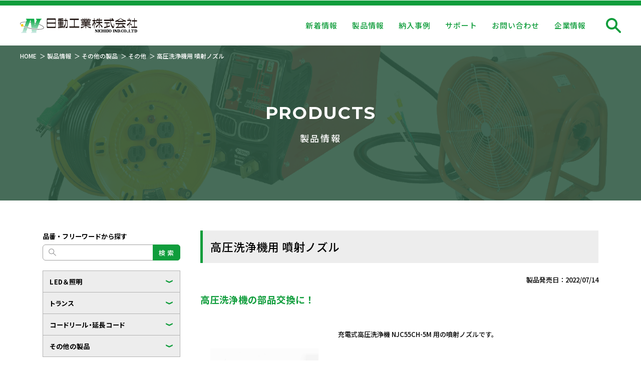

--- FILE ---
content_type: text/html; charset=UTF-8
request_url: https://nichido-ind.co.jp/products/sku/2373
body_size: 56297
content:
<!DOCTYPE html>
<html lang="ja">

<head prefix="og: http://ogp.me/ns# fb: http://ogp.me/ns/fb# product: http://ogp.me/ns/product#">

    <!--Common Head-->
    <meta charset="utf-8">
    <meta name="viewport" content="width=device-width, initial-scale=1, shrink-to-fit=no">

    <title>日動工業株式会社｜高圧洗浄機用 噴射ノズル</title>
    <meta name="description" content="日動工業は、LED照明を主体に、直流溶接機・トランス・各種環境製品など施設照明から作業現場で使用する便利商品まで企画開発するメーカーとして微力ながら業界発展の一翼を担ってまいりました。現在では3000アイテム以上もの製品を取り扱い、「安心・安全」を第一に独創性あふれる発想と高品質で緻密な仕様・機能を合わせ持つ製品を提供し、お客様との信頼関係を築いていきたいと考えております。">
    <meta name="keywords" content="ドラム,照明,トランス,冷風機,スポットクーラー,大阪,札幌,東京,名古屋,福岡">

    <meta property="og:type" content="website"/>
    <meta property="og:locale" content="ja_JP">
    <meta property="og:title" content="日動工業株式会社｜高圧洗浄機用 噴射ノズル"/>
    <meta property="og:site_name" content="日動工業株式会社"/>
    <meta property="og:description" content="日動工業は常にお客様に満足していただける製品をお届けする為に日動でしか完成できない物を5つのセクションの企画力、開発力で日々追求し続けています。"/>
    <meta property="og:url" content="https://nichido-ind.co.jp/"/>
    <meta property="og:image" content="https://nichido-ind.co.jp/assets/common/img/og_image.jpg"/>

    <link rel="icon" href="/favicon.ico">
    <link rel="apple-touch-icon" sizes="192x192" href="/apple-touch-icon.png">
    <link rel="stylesheet" href="https://stackpath.bootstrapcdn.com/bootstrap/4.3.1/css/bootstrap.min.css">
    <link rel="stylesheet" href="/assets/common/css/common.css?v=000000000001">
    <link rel="stylesheet" href="/assets/common/css/format.css?v=000000000001">

    <link rel="preconnect" href="https://fonts.gstatic.com">
    <link href="https://fonts.googleapis.com/css2?family=Montserrat:wght@700&family=Noto+Sans+JP:wght@400;500;700&family=Oswald:wght@500&family=Roboto:wght@300;700&display=swap" rel="stylesheet">

    <script src="https://code.jquery.com/jquery-1.12.4.min.js"></script>
    <script src="/assets/common/js/jquery.inview.min.js"></script>
    <script src="/assets/common/js/common.js?v=000000000001"></script>

    <!--slick.js-->
    <link rel="stylesheet" href="https://cdnjs.cloudflare.com/ajax/libs/slick-carousel/1.9.0/slick.min.css" media="all">
    <link rel="stylesheet" href="https://cdnjs.cloudflare.com/ajax/libs/slick-carousel/1.9.0/slick-theme.min.css" media="all">
    <script type="text/javascript" src="https://cdnjs.cloudflare.com/ajax/libs/slick-carousel/1.9.0/slick.min.js"></script>

    <link rel="stylesheet" href="/assets/css/products.css?v=000000000000">
    <link rel="stylesheet" href="/assets/css/free.css?v=000000000000">

    <script>
        $(function() {
            //モーダル内にスライダー複製
            $(".product__slider-wrapper").clone(true).appendTo("#product__modal .product__modal--content");
            //スペック表6行目以降を非表示
            $("#spec-table tbody tr:nth-of-type(n+6)").addClass("toggle-cont").hide();
            //行数取得
            var table_rows = $("#spec-table tbody").children().length;
            if(table_rows < 6) {
                $("#spec-table tfoot").hide();
            }
        });
        // Slider(slick.js)
        $(function() {
            var slider = $(".slider").slick({
                asNavFor: ".slider-nav",
                slidesToShow: 1,
                slidesToScroll: 1,
                //fade: true,
                speed: 400,
                swipe: false,
            });
            var sliderNav = $(".slider-nav").slick({
                asNavFor: ".slider",
                arrows: false,
                slidesToShow: 4,
                slidesToScroll: 1,
                speed: 400,
                focusOnSelect: true,
                swipe: false,
            });
            $(document).on("click", ".slider-nav .slick-slide", function(){
                $(".slider-nav").find(".slick-slide").not(this).removeClass("slick-current");
                var num = $(this).data("slick-index");
                var elem = $(".slider-nav").find('[data-slick-index="'+num+'"]').addClass("slick-current");
            });
            $(".product__slider-wrapper .modal-open").on('click', function(){
                if (window.matchMedia("(min-width: 768px)").matches) {
                    if (navigator.userAgent.match(/iPhone|Android.+Mobile/)) {
                        $("#product__modal").hide();
                    } else {
                        $("#product__modal").fadeIn(300);
                        slider.css('opacity',0);
                        slider.animate({'z-index':1},100,function(){
                            slider.slick('setPosition');
                            slider.animate({'opacity':1});
                        });
                    }
                } else {
                    $("#product__modal").hide();
                };
            });
            $("#product__modal .modal--close").on('click', function(){
                $("#product__modal").fadeOut(200);
            });
        });
        $(function() {
            $(document).on("click", ".toggleBtn", function(){
                if ($(this).parents(".toggle-contents").find(".toggle-cont").is(":hidden")) {
                    $(this).parents(".toggle-contents").find(".toggle-cont").fadeIn();
                    $(this).addClass("on").find(".toggleBtn-txt").text("閉じる");
                } else {
                    $(this).parents(".toggle-contents").find(".toggle-cont").slideUp();
                    $(this).removeClass("on").find('.toggleBtn-txt').text('さらに表示');
                    var headerHeight = $("#siteHeader").height() + 30;
                    var position = $(this).parents(".toggle-contents").offset().top - headerHeight;
                    $('body,html').animate({scrollTop:position}, 400, 'swing');
                }
            });
            $(document).on("click", ".toggle-open", function(){
                $(this).parents(".toggle-contents").find(".toggle-cont").fadeIn();
                $(this).parents(".toggle-contents").find(".toggle-close").fadeIn();
                $(this).fadeOut(100);
            });
            $(document).on("click", ".toggle-close", function(){
                $(this).parents(".toggle-contents").find(".toggle-cont").slideUp();
                $(this).parents(".toggle-contents").find(".toggle-open").fadeIn();
                $(this).fadeOut(100);
            });
        });
    </script>
    <!-- Google Tag Manager -->
<script>(function(w,d,s,l,i){w[l]=w[l]||[];w[l].push({'gtm.start':
new Date().getTime(),event:'gtm.js'});var f=d.getElementsByTagName(s)[0],
j=d.createElement(s),dl=l!='dataLayer'?'&l='+l:'';j.async=true;j.src=
'https://www.googletagmanager.com/gtm.js?id='+i+dl;f.parentNode.insertBefore(j,f);
})(window,document,'script','dataLayer','GTM-KTD5GJF');</script>
<!-- End Google Tag Manager --></head>

<body id="page_products__single" class="products_page" ontouchstart="">
<!-- Google Tag Manager (noscript) -->
<noscript><iframe src="https://www.googletagmanager.com/ns.html?id=GTM-KTD5GJF"
height="0" width="0" style="display:none;visibility:hidden"></iframe></noscript>
<!-- End Google Tag Manager (noscript) --><!--Loading-->
<!--    -->
<div class="wrap">

    <!--Common Header-->
            <!-- ┏ HEADER ━━━━━━━━━━━━━━━━━━━━━━━━━┓ -->
        <header id="siteHeader" class="siteHeader">
            <h1 id="header__logo">
                <a href="/">
                    <img src="/assets/common/img/logo.svg" alt="日動工業株式会社" />
                </a>
            </h1>
            <div id="navBtn">
                <div class="navBtn__trigger"><i></i><i></i><i></i></div>
            </div>
            <div class="gNav">
                <div class="gNav__inner">
                    <nav>
                        <ul class="main-menu">
                            <li class="has-children">
                                <a href="/news/"><span>新着情報</span></a>
                                <div class="sub-menu">
                                    <div class="sub-menu__header">
                                        <a href="/news/" class="ttl">新着情報</a><span class="menu-close"></span>
                                    </div>
                                    <ul>
                                        <li><a href="/news/info/"><span>お知らせ</span></a></li>
                                        <li><a href="/news/products/"><span>製品情報</span></a></li>
                                        <li><a href="/news/case/"><span>納入事例</span></a></li>
                                        <li><a href="/news/event/"><span>イベント</span></a></li>
                                        <!--<li><a href="/news/cat16/"><span>採用情報</span></a></li>-->
                                        <li><a href="https://en-gage.net/nichido-ind_saiyo/?video_contents_id_sns=2679943"><span>採用情報</span></a></li>
                                    </ul>
                                </div>
                            </li>
                            <li class="has-children">
                                <a href="/products/"><span>製品情報</span></a>
                                <div class="sub-menu">
                                    <div class="sub-menu__header">
                                        <a href="/products/" class="ttl">製品情報</a><span class="menu-close"></span>
                                    </div>
                                    <ul>
                                        <li><a href="/products/category/category1/"><span>LED &amp; 照明</span></a></li>
                                        <li><a href="/products/category/category2/"><span>トランス</span></a></li>
                                        <li><a href="/products/category/category3/"><span>コードリール・延長コード</span></a></li>
                                        <li><a href="/products/category/category4/"><span>その他の製品</span></a></li>
                                        <li><a href="/catalog/"><span>カタログ</span></a></li>
                                        <li><a href="/service/spec/"><span>スペック比較</span></a></li>
                                        <li><a href="/service/conformity/"><span>規格適合品</span></a></li>
                                        <li><a href="/service/led/"><span>施設用LED照明</span></a></li>
                                        <li><a href="/service/led/comparison/"><span>従来照明との比較</span></a></li>
                                        <li><a href="/service/icon/"><span>アイコンガイド</span></a></li>
                                        <li><a href="/service/demo/"><span>デモ受付</span></a></li>
                                        <li><a href="/products/search?q=LED+SERIES"><span>LED SERIES</span></a></li><!--ガメディオスLED検索時URLを想定-->
                                    </ul>
                                </div>
                            </li>
                            <li class="has-children">
                                <a href="/works/"><span>納入事例</span></a>
                                <div class="sub-menu">
                                    <div class="sub-menu__header">
                                        <a href="/news/case/" class="ttl">納入事例</a><span class="menu-close"></span>
                                    </div>
                                    <ul>
                                        <li><a href="/news/case/sports-ground/"><span>グラウンド</span></a></li>
                                        <li><a href="/news/case/sports-facilities/"><span>スポーツ施設</span></a></li>
                                        <li><a href="/news/case/light-up/"><span>ライトアップ</span></a></li>
                                        <li><a href="/news/case/store-lighting/"><span>店舗照明</span></a></li>
                                        <li><a href="/news/case/factory-lighting/"><span>高天井・工場照明</span></a></li>
                                        <li><a href="/news/case/street-lighting/"><span>街路照明</span></a></li>
                                        <li><a href="/news/case/other/"><span>その他</span></a></li>
                                    </ul>
                                </div>
                            </li>
                            <li class="has-children">
                                <a href="/support/"><span>サポート</span></a>
                                <div class="sub-menu">
                                    <div class="sub-menu__header">
                                        <a href="/support/" class="ttl">サポート</a><span class="menu-close"></span>
                                    </div>
                                    <ul>
                                        <li><a href="/support/form02/"><span>資料請求</span></a></li>
                                        <li><a href="/support/repair/"><span>修理受付</span></a></li>
                                        <li><a href="/support/warranty/"><span>アフターサービスについて</span></a></li>
                                        <li><a href="/support/check/"><span>安全チェックシート</span></a></li>
                                        <li><a href="/support/ordersheet/"><span>見積もりの依頼</span></a></li>
                                        <li><a href="/service/demo/"><span>デモ受付</span></a></li>
                                        <li><a href="/service/conformity/"><span>規格適合品</span></a></li>
                                        <!--<li><a href="/support/form03/"><span>エントリーシート</span></a></li>-->
                                    </ul>
                                </div>
                            </li>
                            <li class="">
                                <a href="/support/form01/"><span>お問い合わせ</span></a>
                            </li>
                            <li class="has-children">
                                <a href="/company/"><span>企業情報</span></a>
                                <div class="sub-menu">
                                    <div class="sub-menu__header">
                                        <a href="/company/" class="ttl">企業情報</a><span class="menu-close"></span>
                                    </div>
                                    <ul>
                                        <li><a href="/company/#philosophy"><span>経営理念</span></a></li>
                                        <li><a href="/company/#message"><span>社長挨拶</span></a></li>
                                        <li><a href="/company/#introduction"><span>紹介動画</span></a></li>
                                        <li><a href="/company/#overview"><span>会社概要</span></a></li>
                                        <li><a href="/company/#history"><span>沿革</span></a></li>
                                        <li><a href="/company/#business"><span>事業内容</span></a></li>
                                        <li><a href="/company/#offices"><span>事業所案内</span></a></li>
                                        <!--<li><a href="/recruit/"><span>採用情報</span></a></li>-->
                                        <li><a href="https://en-gage.net/nichido-ind_saiyo/?video_contents_id_sns=2679943"><span>採用情報</span></a></li>

                                        <li><a href="/foundtheone/" target="_blank" rel="noopener noreferrer"><span>Found THE ONE</span></a></li>
                                    </ul>
                                </div>
                            </li>
                            <li class="has-children search-menu">
                                <a href=""><span>検索</span></a>
                                <div class="sub-menu">
                                    <div class="search-menu__header">
                                        <form action="/products/search" method="get">
                                            <div class="search-form">
                                                <input type="search" class="form-control" id="header_free_word" placeholder="品番・フリーワードから探す" name="q">
                                                <button type="submit" class="btn btn-green">検 索</button>
                                            </div>
                                        </form>
                                    </div>
                                    <ul>
                                        <li><a href="/products/category/"><span>カテゴリー検索</span></a></li>
                                        <li><a href="/catalog/"><span>WEBカタログ</span></a></li>
                                    </ul>
                                </div>
                            </li>
                        </ul>
                    </nav>
                </div>
            </div>
        </header>
        <!-- ┗ HEADER ━━━━━━━━━━━━━━━━━━━━━━━━━┛ -->
    <!-- ┏ MAIN CONTENTS ━━━━━━━━━━━━━━━━━━━━━━━━━┓ -->
    <main id="main">

        <article>

            <header class="hero_header" style="background-image: url(/assets/img/products/hero_top.jpg);">
                <div class="breadcrumb_wrap">
                    <ul class="breadcrumb_list" itemscope itemtype="https://schema.org/BreadcrumbList">
                        <li class="breadcrumb_item" itemprop="itemListElement" itemscope itemtype="https://schema.org/ListItem">
                            <a itemprop="item" href="/"><span itemprop="name">HOME</span></a>
                            <meta itemprop="position" content="1"/>
                        </li>
                        <li class="breadcrumb_item" itemprop="itemListElement" itemscope itemtype="https://schema.org/ListItem">
                            <a itemprop="item" href="/products/"><span itemprop="name">製品情報</span></a>
                            <meta itemprop="position" content="2"/>
                        </li>
                                                    <li class="breadcrumb_item" itemprop="itemListElement" itemscope itemtype="https://schema.org/ListItem">
                                <a itemprop="item" href="/products/category/category4/"><span itemprop="name">その他の製品</span></a>
                                <meta itemprop="position" content="3"/>
                            </li>
                                                    <li class="breadcrumb_item" itemprop="itemListElement" itemscope itemtype="https://schema.org/ListItem">
                                <a itemprop="item" href="/products/category/category4/4-2/"><span itemprop="name">その他</span></a>
                                <meta itemprop="position" content="3"/>
                            </li>
                                                <li class="breadcrumb_item">高圧洗浄機用 噴射ノズル</li>
                    </ul>
                </div>

                <div class="inner">
                    <h2 class="ttl font1">PRODUCTS</h2>
                    <span class="ja_ttl">製品情報</span>
                </div>
            </header>

            <section class="section container no-border">

                <div class="column2Layout">

                    <div class="sideCol">
                        <!--Side Navi-->
                        <div class="sideNav inview fadeInUp">
    <div class="category-tree_toggle">製品を探す<i class="toggle"></i></div>
    <div class="sideNav__cont">
        <div class="products_search">
            <b>品番・フリーワードから探す</b>
            <form action="/products/search" method="get" accept-charset="utf-8">
                <div class="search-form">
                    <input type="search" name="q" value="" class="form-control" id="free_word" placeholder=""  />
                    <button type="submit" class="btn btn-green">検 索</button>
                </div>
            </form>        </div>
        <ul class="category-tree">
                        <li class="has-children"><i class="toggle"></i>
                <a href="/products/category/category1/">LED＆照明</a>
                <ul class="sub-menu">
                                        <li class="has-children">
                        <a href="/products/category/category1/1-1/">施設照明</a>
                        <ul class="sub-menu">
                                                        <li class="has-children">
                                <a href="/products/category/">高天井</a>
                                <ul class="sub-menu">
                                                                        <li><a href="/products/category/category1/1-1/1-1-1/1-1-1-1">スクエアライト</a></li>
                                                                        <li><a href="/products/category/category1/1-1/1-1-1/1-1-1-2">エリアライト</a></li>
                                                                        <li><a href="/products/category/category1/1-1/1-1-1/1-1-1-3">ディスクライト</a></li>
                                                                    </ul>
                            </li>
                                                        <li class="">
                                <a href="/products/category/category1/1-1/1-1-2">産業用特殊</a>
                                <ul class="sub-menu">
                                                                    </ul>
                            </li>
                                                        <li class="">
                                <a href="/products/category/category1/1-1/1-1-3">ライトアップ・看板</a>
                                <ul class="sub-menu">
                                                                    </ul>
                            </li>
                                                        <li class="">
                                <a href="/products/category/category1/1-1/1-1-4">倉庫・工場・店舗</a>
                                <ul class="sub-menu">
                                                                    </ul>
                            </li>
                                                        <li class="">
                                <a href="/products/category/category1/1-1/1-1-5">防災・防犯</a>
                                <ul class="sub-menu">
                                                                    </ul>
                            </li>
                                                    </ul>
                    </li>
                                        <li class="has-children">
                        <a href="/products/category/category1/1-2/">作業照明</a>
                        <ul class="sub-menu">
                                                        <li class="has-children">
                                <a href="/products/category/">LED投光器　電源式</a>
                                <ul class="sub-menu">
                                                                        <li><a href="/products/category/category1/1-2/1-2-1/1-2-1-1">投光器</a></li>
                                                                        <li><a href="/products/category/category1/1-2/1-2-1/1-2-1-2">連結ライト</a></li>
                                                                    </ul>
                            </li>
                                                        <li class="has-children">
                                <a href="/products/category/">LED投光器　充電式</a>
                                <ul class="sub-menu">
                                                                        <li><a href="/products/category/category1/1-2/1-2-2/1-2-2-2">チャージライト</a></li>
                                                                        <li><a href="/products/category/category1/1-2/1-2-2/1-2-2-3">ワークライト</a></li>
                                                                    </ul>
                            </li>
                                                        <li class="has-children">
                                <a href="/products/category/">ハンドランプ</a>
                                <ul class="sub-menu">
                                                                        <li><a href="/products/category/category1/1-2/1-2-3/1-2-3-1">充電式</a></li>
                                                                        <li><a href="/products/category/category1/1-2/1-2-3/1-2-3-2">電池式</a></li>
                                                                        <li><a href="/products/category/category1/1-2/1-2-3/1-2-3-3">AC電源</a></li>
                                                                    </ul>
                            </li>
                                                        <li class="">
                                <a href="/products/category/category1/1-2/1-2-4">ヘッドライト</a>
                                <ul class="sub-menu">
                                                                    </ul>
                            </li>
                                                        <li class="">
                                <a href="/products/category/category1/1-2/1-2-5">防爆</a>
                                <ul class="sub-menu">
                                                                    </ul>
                            </li>
                                                        <li class="">
                                <a href="/products/category/category1/1-2/1-2-6">投光器（LED以外）</a>
                                <ul class="sub-menu">
                                                                    </ul>
                            </li>
                                                    </ul>
                    </li>
                                        <li class="has-children">
                        <a href="/products/category/category1/1-3/">交換球・その他</a>
                        <ul class="sub-menu">
                                                        <li class="">
                                <a href="/products/category/category1/1-3/1-3-1">LED</a>
                                <ul class="sub-menu">
                                                                    </ul>
                            </li>
                                                        <li class="">
                                <a href="/products/category/category1/1-3/1-3-2">LED以外</a>
                                <ul class="sub-menu">
                                                                    </ul>
                            </li>
                                                        <li class="">
                                <a href="/products/category/category1/1-3/1-3-3">便利商品</a>
                                <ul class="sub-menu">
                                                                    </ul>
                            </li>
                                                        <li class="">
                                <a href="/products/category/category1/1-3/1-3-4">回転灯</a>
                                <ul class="sub-menu">
                                                                    </ul>
                            </li>
                                                    </ul>
                    </li>
                                    </ul>
            </li>
                        <li class="has-children"><i class="toggle"></i>
                <a href="/products/category/category2/">トランス</a>
                <ul class="sub-menu">
                                        <li class="">
                        <a href="/products/category/category2/2-1/">トランス</a>
                        <ul class="sub-menu">
                                                    </ul>
                    </li>
                                        <li class="">
                        <a href="/products/category/category2/2-2/">インバーター・コンバーター</a>
                        <ul class="sub-menu">
                                                    </ul>
                    </li>
                                        <li class="">
                        <a href="/products/category/category2/2-3/">電源装置</a>
                        <ul class="sub-menu">
                                                    </ul>
                    </li>
                                        <li class="">
                        <a href="/products/category/category2/2-4/">充電器・セルスターター</a>
                        <ul class="sub-menu">
                                                    </ul>
                    </li>
                                        <li class="">
                        <a href="/products/category/category2/2-5/">溶接機</a>
                        <ul class="sub-menu">
                                                    </ul>
                    </li>
                                    </ul>
            </li>
                        <li class="has-children"><i class="toggle"></i>
                <a href="/products/category/category3/">コードリール・延長コード</a>
                <ul class="sub-menu">
                                        <li class="has-children">
                        <a href="/products/category/category3/3-1/">コードリール</a>
                        <ul class="sub-menu">
                                                        <li class="">
                                <a href="/products/category/category3/3-1/3-1-1">コードリール100V</a>
                                <ul class="sub-menu">
                                                                    </ul>
                            </li>
                                                        <li class="">
                                <a href="/products/category/category3/3-1/3-1-2">コードリール100V特殊</a>
                                <ul class="sub-menu">
                                                                    </ul>
                            </li>
                                                        <li class="">
                                <a href="/products/category/category3/3-1/3-1-3">コードリール200V</a>
                                <ul class="sub-menu">
                                                                    </ul>
                            </li>
                                                    </ul>
                    </li>
                                        <li class="">
                        <a href="/products/category/category3/3-2/">自動巻き</a>
                        <ul class="sub-menu">
                                                    </ul>
                    </li>
                                        <li class="">
                        <a href="/products/category/category3/3-3/">延長コード</a>
                        <ul class="sub-menu">
                                                    </ul>
                    </li>
                                        <li class="">
                        <a href="/products/category/category3/3-4/">ブレーカー</a>
                        <ul class="sub-menu">
                                                    </ul>
                    </li>
                                        <li class="">
                        <a href="/products/category/category3/3-5/">プラグ・コンセント</a>
                        <ul class="sub-menu">
                                                    </ul>
                    </li>
                                    </ul>
            </li>
                        <li class="has-children"><i class="toggle"></i>
                <a href="/products/category/category4/">その他の製品</a>
                <ul class="sub-menu">
                                        <li class="">
                        <a href="/products/category/category4/4-1/">業務用冷却・送風機器</a>
                        <ul class="sub-menu">
                                                    </ul>
                    </li>
                                        <li class="">
                        <a href="/products/category/category4/4-2/">その他</a>
                        <ul class="sub-menu">
                                                    </ul>
                    </li>
                                    </ul>
            </li>
                    </ul>
    </div>
</div>
<div class="catalogBox d-none d-md-block inview fadeInUp">
    <a href="/catalog/">
        <div class="ttlBox"><span>カタログ</span></div>
        <div class="imgBox">
            <img src="/assets/img/products/side_catalog.png" alt=""/>
        </div>
        <div class="txtBox text-center">
            <p class="text_05">WEBカタログラインナップ・<br class="d-none d-md-block d-xl-none">カタログ<br class="d-md-none d-xl-block">請求は<br class="d-none d-md-block d-xl-none">こちらをご覧ください。</p>
        </div>
    </a>
</div>

<script>
    $(function() {
        $('.category-tree_toggle').on('click',function(){
            if (window.matchMedia('(max-width: 767px)').matches) {
                $(this).toggleClass('on');
                $(this).next('.sideNav__cont').toggleClass('on').slideToggle(200);
            }
        });
        $('.category-tree .has-children > a').on('click',function(e){
            e.preventDefault();
            $(this).parent('.has-children').toggleClass('on');
            $(this).next('.sub-menu').toggleClass('on').slideToggle(200);
        });
    });
</script>
                    </div>
                    <div class="mainCol">
                        <h2 class="headline_01 h4">高圧洗浄機用 噴射ノズル</h2>
                                                    <p class="tetx_05 text-right">製品発売日：2022/07/14</p>                        <h3 class="h5 green">高圧洗浄機の部品交換に！</h3>
                        <div class="row content">
                            <div class="imgBox col-md-5 col-lg-4 pr-md-1 mb-3 text-center">
                                <div class="product__slider-wrapper">
                                    <div class="product__slider">
                                        <div class="slider">
                                            <div class="slide modal-open"><img src="/assets/product/img/NJC-FN55_1.jpg" alt="" width="300"/></div>
                                                                                    </div>
                                    </div>
                                    <div class="product__slider-zoom modal-open" data-number=""><div class="zoombtn">拡大</div></div>
                                    <div class="product__slider-nav">
                                        <div class="slider-nav">
                                            <div class="item"><img src="/assets/product/img/NJC-FN55_1.jpg" alt="" width="128"/></div>
                                                                                    </div>
                                    </div>
                                </div>
                                                                <ul class="icon-list">
                                                                    </ul>
                            </div>
                            <div class="txtBox col-md-7">
                                <p>充電式高圧洗浄機 NJC55CH-5M 用の噴射ノズルです。<!--コード--><p class="white">日動商品コードNo.57651</p><!--コードここまで--><!--価格改定--><p>※2022年10月1日より価格改定しております。</p><!--価格改定ここまで-->                                <p class="price">
                                    <span>NJC-FN55</span>
                                    1,200円（税別）                                </p>
                                <p class="discontinued-number">NJC-FN55 は在庫なくなり次第販売終了いたします。<br />在庫6台（2026年1月17日時点）<br />後継機種はございません。</p>                            </div>
                        </div>

                        <div id="product__modal" class="modal" style="display: none;">
                            <div class="modal--overlay modal--close"></div>
                            <div class="product__modal--content">
                                <div class="modal--closeBtn modal--close"></div>
                            </div>
                        </div>

                        <div class="content toggle-contents inview fadeInUp">
                            <h5 class="headline_02">スペック表</h5>
                            <div class="content">
                                <div class="scroll_caption">右へスクロール</div>
                                <div id="spec-table" class="table_01">
                                    <table>
                                        <thead>
                                        <tr>
                                            <th>型式</th>
                                            <td>NJC-FN55</td>
                                        </tr>
                                        </thead>
                                        <tbody>
                                                                                    <tr>
                                                <th>適応機種1</th>
                                                <td>NJC55CH-5M（09487）<br>NJC55CH-6M（09485）</td>
                                            </tr>
                                                                                    <tr>
                                                <th>JANコード</th>
                                                <td>4937305062067</td>
                                            </tr>
                                                                                <tr>
                                            <th>標準価格</th>
                                            <td>1,200円（税別）</td>
                                        </tr>
                                        <tr>
                                            <th>DXF図面</th>
                                                                                            <td>─</td>
                                                                                    </tr>
                                        <tr>
                                            <th>PDF図面</th>
                                                                                            <td>─</td>
                                                                                    </tr>
                                        </tbody>
                                        <tfoot>
                                        <tr><td class="toggleBtn" colspan="2"><div><span class="toggleBtn-txt">さらに表示</span></div></td></tr>
                                        </tfoot>
                                    </table>
                                </div>
                            </div>
                        </div>
                                                <!-- 別売りオプション -->
                                                    <div class="content toggle-contents inview fadeInUp">
                                <h5 class="headline_02">関連商品</h5>
                                <div class="content mt-0 toggle-cont">
                                    <div class="option-list row">
                                                                            <div class="list col-6 col-md-4">
                                            <a href="/products/sku/2263">
                                                <div class="imgBox">
                                                    <img src="/assets/product/img/NJC55CH-5M_1.jpg" alt="" width="100"/>
                                                </div>
                                                <div class="txtBox">
                                                    <p>1.充電式高圧洗浄機 ジェットクリーナー                                                        <br/>
                                                        <span class="green">NJC55CH-5M</span><br/>
                                                        66,000円（税別）</p>
                                                    <p class="red"></p>
                                                </div>
                                            </a>
                                        </div>
                                                                            </div>
                                </div>
                                <div class="toggleBtn"><div><span class="toggleBtn-txt">さらに表示</span></div></div>
                            </div>
                                                                                                    <div class="content toggle-contents inview fadeInUp">
                                <h5 class="headline_02">カタログ・図面・取説</h5>
                                <div class="content toggle-cont mt-0">
                                    <ul class="relation-list">
                                        <li><a href="https://data.nichido-ind.co.jp/iportal/cv.do?c=309040000&pg=33&v=NICHIDO&pp=L" target="_blank">ラインアップカタログ　P59</a></li><li class="list-icon_pdf"><a href="https://nichido-ind.co.jp/pdf/news/news_release-vol.439.pdf" target="_blank">新製品ニュースvol.439</a></li>                                    </ul>
                                </div>
                                <div class="toggleBtn"><div><span class="toggleBtn-txt">さらに表示</span></div></div>
                            </div>
                                            </div>
                    <div class="catalogBox d-md-none inview fadeInUp">
                        <a href="/catalog/">
                            <div class="ttlBox"><span>カタログ</span></div>
                            <div class="row no-gutters justify-content-center align-items-center">
                                <div class="col-5 imgBox">
                                    <img src="/assets/img/products/side_catalog.png" alt="">
                                </div>
                                <div class="col-auto txtBox">
                                    <p class="text_05">WEBカタログラインナップ・カタログ<br>請求はこちらをご覧ください。</p>
                                </div>
                            </div>
                        </a>
                    </div>

                </div>

            </section>

            <section class="section pt-0 container no-border">

                <!--Contact Box-->
                                        <div id="contactBox">
                            <div class="content__header inview fadeInUp">
                                <h3 class="h5 fw-500 ttl">お問い合わせ</h3>
                            </div>
                            <div class="content row no-gutters">
                                <div class="col-md-6 inview fadeInUp">
                                    <div class="row justify-content-center align-items-center">
										<div class="col-md-3 pr-md-0">
											<h5 class="fw-500"><i class="icon icon-tel"></i> お電話</h5>
										</div>
										<div class="col-md-auto pl-md-4">
                                            <h5 class="h4 tel-number">TEL: 072-803-6905</h5>
                                            <p class="help">受付時間 8:45～17:45<br/>（土曜・日曜・祝日を除く）</p>
                                        </div>
                                    </div>
                                </div>
                                <div class="col-md-6 inview fadeInUp">
                                    <div class="row justify-content-center align-items-center">
										<div class="col-md-3 pr-md-0">
											<h5 class="fw-500"><i class="icon icon-mail"></i> メール</h5>
										</div>
										<div class="col-md-auto pl-md-4">
                                            <p class="help">下記ボタンからお進みください。</p>
                                            <p><a href="/support/form01/" class="btn btn-green btn-arrow1">問い合わせフォーム</a></p>
                                        </div>
                                    </div>
                                </div>
                            </div>
                        </div>
            </section>

        </article>

    </main>
    <!-- ┗ MAIN CONTENTS ━━━━━━━━━━━━━━━━━━━━━━━━━┛ -->

    <!--Footer-->

    <footer id="siteFooter">

    <div id="pageTop"></div>

    <div class="footer-main container">
        <div class="footer-info row justify-content-between align-items-center">
            <div class="col-auto">
                <h6 class="ttl">日動工業株式会社<span class="font3 fw-300">NICHIDO IND.CO.,LTD.</span></h6>
            </div>
            <div class="sns col-auto">
                <div><a href="https://www.youtube.com/channel/UCEO15QIJUPWgXhjTcc_zE2Q" target="_blank"><i class="icon icon-youtube2"></i></a></div>&emsp;
                <div><a href="https://x.com/nichido_LED" target="_blank"><i class="icon icon-twitter2"></i></a></div>
                <div><a href="https://www.tiktok.com/@nichido_hakensyain" target="_blank"><i class="icon icon-TikTok2"></i></a></div>
                <div><a href="https://www.facebook.com/people/%E6%97%A5%E5%8B%95%E5%B7%A5%E6%A5%AD%E6%A0%AA%E5%BC%8F%E4%BC%9A%E7%A4%BE/61572835695808/" target="_blank"><i class="icon icon-facebook"></i></a></div>
                <div><a href="https://www.instagram.com/nichido_hakensyain/" target="_blank"><i class="icon icon-Instagram"></i></a></div>
            </div>
        </div>
        <div class="fNav">
            <nav>
                <ul>
                    <li class="has-children">
                        <a href="/news/"><span>新着情報</span></a>
                        <div class="sub-menu">
                            <ul>
                                <li><a href="/news/info/"><span>お知らせ</span></a></li>
                                <li><a href="/news/products/"><span>製品情報</span></a></li>
                                <li><a href="/news/case/"><span>納入事例</span></a></li>
                                <li><a href="/news/event/"><span>イベント</span></a></li>
                                <!--<li><a href="/news/cat16/"><span>採用情報</span></a></li>-->
                                <li><a href="https://en-gage.net/nichido-ind_saiyo/?video_contents_id_sns=2679943"><span>採用情報</span></a></li>
                            </ul>
                        </div>
                    </li>
                </ul>
                <ul>
                <li class="has-children">
                        <a href="/products/"><span>製品情報</span></a>
                        <div class="sub-menu">
                            <ul>
                                <li><a href="/products/category/category1/"><span>LED &amp; 照明</span></a></li>
                                <li><a href="/products/category/category2/"><span>トランス</span></a></li>
                                <li><a href="/products/category/category3/"><span>コードリール・延長コード</span></a></li>
                                <li><a href="/products/category/category4/"><span>その他の製品</span></a></li>
                                <li><a href="/catalog/"><span>カタログ</span></a></li>
                                <li><a href="/service/spec/"><span>スペック比較</span></a></li>
                                <li><a href="/service/conformity/"><span>規格適合品</span></a></li>
                                <li><a href="/service/led/"><span>施設用LED照明</span></a></li>
                                <li><a href="/service/led/comparison/"><span>従来照明との比較</span></a></li>
                                <li><a href="/service/icon/"><span>アイコンガイド</span></a></li>
                                <li><a href="/service/demo/"><span>デモ受付</span></a></li>
                            </ul>
                        </div>
                    </li>
                </ul>
                <ul>
                    <li class="has-children">
                        <a href="https://nichido-ind.co.jp/service/led/"><span>施設用LED照明</span></a> <!--/products/search?q=LED+SERIES"><span>LED SERIES</span></a>ガメディオスLED検索時URLを想定-->
                        <div class="sub-menu">
                            <ul>
                                <li><a href="/service/led/#merit"><span>LEDのメリット</span></a></li>
                                <li><a href="/service/led/#cost"><span>コスト計算表</span></a></li>
                                <li><a href="https://data.nichido-ind.co.jp/iportal/cv.do?c=321840000&pg=4&v=NICHIDO&pp=R"><span>LEDシリーズラインナップ</span></a></li>
                            </ul>
                        </div>
                    </li>
                </ul>
                <ul>
                    <li class="has-children">
                        <a href="/news/case/"><span>納入事例</span></a>
                        <div class="sub-menu">
                            <ul>
                                <li><a href="/news/case/sports-ground/"><span>グラウンド</span></a></li>
                                <li><a href="/news/case/sports-facilities/"><span>スポーツ施設</span></a></li>
                                <li><a href="/news/case/light-up/"><span>ライトアップ</span></a></li>
                                <li><a href="/news/case/store-lighting/"><span>店舗照明</span></a></li>
                                <li><a href="/news/case/factory-lighting/"><span>高天井・工場照明</span></a></li>
                                <li><a href="/news/case/street-lighting/"><span>街路照明</span></a></li>
                                <li><a href="/news/case/other/"><span>その他</span></a></li>
                            </ul>
                        </div>
                    </li>
                </ul>
                <ul>
                    <li class="has-children">
                        <a href="/support/"><span>サポート</span></a>
                        <div class="sub-menu">
                            <ul>
                                <li><a href="/support/form01/"><span>お問い合わせ</span></a></li>
                                <li><a href="/support/form02/"><span>資料請求</span></a></li>
                                <li><a href="/support/repair/"><span>修理受付</span></a></li>
                                <li><a href="/support/warranty/"><span>アフターサービスについて</span></a></li>
                                <li><a href="/support/check/"><span>安全チェックシート</span></a></li>
                                <li><a href="/support/ordersheet/"><span>見積もりの依頼</span></a></li>
                                <li><a href="/service/conformity/"><span>規格適合品</span></a></li>
                                <!--<li><a href="/support/form03/"><span>エントリーシート</span></a></li>-->
                            </ul>
                        </div>
                    </li>
                </ul>                
                <ul>
                    <li class="has-children">
                        <a href="/company/"><span>企業情報</span></a>
                        <div class="sub-menu">
                            <ul>
                                <li><a href="/company/#philosophy"><span>経営理念</span></a></li>
                                <li><a href="/company/#message"><span>社長挨拶</span></a></li>
                                <li><a href="/company/#introduction"><span>紹介動画</span></a></li>
                                <li><a href="/company/#overview"><span>会社概要</span></a></li>
                                <li><a href="/company/#history"><span>沿革</span></a></li>
                                <li><a href="/company/#business"><span>事業内容</span></a></li>
                                <li><a href="/company/#offices"><span>事業所案内</span></a></li>
                                <!--<li><a href="/recruit/"><span>採用情報</span></a></li>-->
                                <li><a href="https://en-gage.net/nichido-ind_saiyo/?video_contents_id_sns=2679943"><span>採用情報</span></a></li>
                                <li><a href="/foundtheone/" target="_blank" rel="noopener noreferrer"><span>Found THE ONE</span></a></li>


                            </ul>
                        </div>
                    </li>
                </ul>
            </nav>
        </div>
    </div>

    <div class="footer-bottom">
        <div class="container">
            <div class="row no-gutters justify-content-center justify-content-md-between align-items-center">
                <nav>
                    <ul class="footer-bottom__menu row">
                        <li class="col-auto"><a href="/privacy/">プライバシーポリシー</a></li>
                        <li class="col-auto"><a href="/terms/">ご利用規約</a></li>
                        <li class="col-auto"><a href="/sitemap/">サイトマップ</a></li>
                    </ul>
                </nav>
                <div class="copyright">
                    <span>&copy; NICHIDO IND.CO.,LTD.</span>
                </div>
            </div>
        </div>
    </div>
</footer>

<div class="overlay"></div>
</div>
</body>
</html>

--- FILE ---
content_type: text/css
request_url: https://nichido-ind.co.jp/assets/common/css/common.css?v=000000000001
body_size: 23248
content:
@charset "UTF-8";

/* ==========================================================================
   Base
========================================================================== */
*, *:before, *:after {
  box-sizing: border-box;
}

html {
  font-size: 3.5vw;
  -webkit-font-smoothing: antialiased;
  -moz-osx-font-smoothing: grayscale;
  -ms-text-size-adjust: 100%;
  -webkit-text-size-adjust: 100%; }

@media only screen and (min-width: 480px) {
  html {
    font-size: 81.3%; }
}
@media only screen and (min-width: 768px) {
  html {
    font-size: 75%; }
}
@media only screen and (min-width: 992px) {
  html {
    font-size: 93.8%; }
}

body {
  font-family: "Noto Sans JP", sans-serif;
  font-weight: 500;
  line-height: 1.8;
  color: #000; }

@media only screen and (max-width: 767px) {
  body.fixed {
    position: fixed;
    width: 100%;
    height: 100%;
    left: 0;
  }
}
/* ======================
   Animation
====================== */
.fadeIn { opacity: 0; }
.show .fadeIn,
.fadeIn.show { animation: fadeIn 0.5s .1s forwards; }
.fadeInUp { opacity: 0;
            transform: translateY(5vh); }
.show .fadeInUp,
.fadeInUp.show { animation: fadeInUp 0.5s .1s forwards; }

@keyframes fadeIn {
  0%   { opacity: 0; }
  100% { opacity: 1; }
}
@keyframes fadeInUp {
  0%   { opacity: 0;
         transform: translateY(5vh); }
  100% { opacity: 1;
         transform: translateY(0); }
}

/* ==========================================================================
   Header
========================================================================== */
#siteHeader {
  border-top: 6px solid #109d3c;
  background-color: #FFF;
  color: #109d3c;
  font-weight: 500;
  width: 100%;
  display: flex;
  justify-content: space-between;
  align-items: center;
  position: fixed;
  top: 0;
  left: 0;
  z-index: 999;
  transition: .4s; }

#header__logo {
  width: 160px;
  height: 40px;
  margin: 0 15px;
  font-size: 1rem;
  line-height: 1;
  position: relative;
  z-index: 999;
  transition: opacity .2s ease-in-out;
}
#header__logo img,
#header__logo svg {
  display: block;
  width: 100%;
}

#header__logo a {
  height: 100%;
  display: flex;
  justify-content: center;
  align-items: center;
  text-decoration: none;
}

@media only screen and (min-width: 768px) {
  #siteHeader #header__logo {
    margin: 0 25px;
  }
}
@media only screen and (min-width: 992px) {
  #siteHeader {
    border-top-width: 10px;
  }
  #siteHeader #header__logo {
    margin: 0 30px;
    width: 234px;
    height: 44px;
  }
}

/* ==========================================================================
   Navigation
========================================================================== */
nav ul {
  list-style-type: none;
  border-bottom: 0;
  margin: 0;
  padding: 0; }
nav ul li a {
  display: inline-block;
  text-decoration: none;
  color: inherit;
  text-decoration: none;
  line-height: 1.25; }


.gNav {
  position: relative;
  z-index: 99;
}


/* Main menu */
.gNav .main-menu {
  padding: 0 15px;
  letter-spacing: .05em;
}
.gNav .main-menu a {
  display: block;
  padding: 0 10px;
}
.gNav .main-menu > li > a {
  line-height: 50px;
  white-space: nowrap;
  text-decoration: none;
}

.gNav .main-menu .sub-menu {
  display: none;
}
.gNav .main-menu .sub-menu li a {
  line-height: 1.5;
  padding-top: .5em;
  padding-bottom: .5em;
}
.gNav .main-menu .sub-menu a:hover {
  text-decoration: underline;
}
.gNav .main-menu .sub-menu li a span:after {
  content: ' ＞';
  opacity: .75;
}


/* Nav Btn */
#navBtn {
  display: block;
  width: 60px;
  height: 54px;
  position: relative;
  z-index: 111;
}
#navBtn .navBtn__trigger {
  width: 60px;
  height: 54px;
  margin-left: auto;
  position: relative;
}
#navBtn i{
  display: block;
  background: #717171;
  width: 28px;
  height: 2px;
  position: absolute;
  right: 0;
  left: 0;
  margin: -1px auto 0;
  transition: transform .3s;
}
#navBtn i:nth-of-type(1){
  top: 17px;
}
#navBtn i:nth-of-type(2){
  top: 50%;
}
#navBtn i:nth-of-type(3){
  top: 37px;
}


#navBtn.on i{
  width: 30px;
}
#navBtn.on i:nth-of-type(1){
  top: 50%;
  transform: rotate(45deg);
}
#navBtn.on i:nth-of-type(2){
  transform: scaleX(0);
}
#navBtn.on i:nth-of-type(3){
  top: 50%;
  transform: rotate(135deg);
}


@media only screen and (max-width: 767px) {
  .gNav{
    width: 100%;
    height: calc(100dvh - 60px);
    position: fixed;
    top: 60px;
    left: 0;
    background-color: #109d3c;
    color: #FFF;
    
    display: none;
  }
  .gNav .gNav__inner {
    height: 100%;
    overflow-y: auto;
  }
  .gNav nav {
    padding-top: 20px;
    padding-bottom: 20px;
  }

  .gNav .main-menu > li {
    border-bottom: 1px solid rgba(0,0,0,0.3);
  }
  .gNav .main-menu > li:first-of-type {
    border-top: 1px solid rgba(0,0,0,0.3);
  }

  .gNav .main-menu .sub-menu {
    font-size: .857rem;
    padding-bottom: 15px;
  }
  .gNav .main-menu .sub-menu .sub-menu__header {
    display: none;
  }
  .gNav .main-menu li.has-children > a {
    position: relative;
  }
  .gNav .main-menu li.has-children > a span:after {
    content: '';
    display: block;
    width: 1.5em;
    height: 1.5em;
    background-image: url(../img/icon/arrow-w.svg);
    background-repeat: no-repeat;
    background-position: center center;
    position: absolute;
    top: 50%;
    right: 10px;
    transform: rotate(90deg);
    margin-top: -.7em;
  }
  .gNav .main-menu li.has-children.on > a span:after {
    opacity: .5;
  }
}

@media only screen and (min-width: 768px) {
  .gNav {
    display: block !important;
  }
  .gNav nav {
    display: flex;
    flex-direction: column-reverse;
    align-items: center;
  }
  .gNav .main-menu {
    display: flex;
    justify-content: center;
  }
  .gNav .main-menu > li {
    transform: background-color .2s ease-in-out;
  }
  .gNav .main-menu > li > a {
    line-height: 74px;
  }
  .gNav .main-menu > li:hover,
  .gNav .main-menu > li.on {
    background-color: #109d3c;
    color: #FFF;
  }
  .gNav .main-menu .sub-menu {
    position: fixed;
    top: 80px;
    right: 0;
    left: 0;
    padding: 20px 25px;
    background-color: #109d3c;
    color: #FFF;
  }
  .gNav .main-menu .sub-menu .sub-menu__header {
    padding-bottom: 10px;
    margin-bottom: 15px;
    border-bottom: 1px solid rgba(0,0,0,0.3);
    position: relative;
  }
  .gNav .main-menu .sub-menu .sub-menu__header .ttl {
    display: inline-block;
    padding: 0;
  }
  .gNav .main-menu .sub-menu .sub-menu__header .menu-close {
    display: inline-block;
    width: 30px;
    height: 30px;
    position: absolute;
    right: -7px;
  }
  .gNav .main-menu .sub-menu .sub-menu__header .menu-close:before,
  .gNav .main-menu .sub-menu .sub-menu__header .menu-close:after {
    content: '';
    display: block;
    width: 16px;
    height: 1px;
    background-color: #FFF;
    transform: rotate(45deg);
    position: absolute;
    top: 50%;
    left: 7px;
  }
  .gNav .main-menu .sub-menu .sub-menu__header .menu-close:after {
    transform: rotate(-45deg);
  }
  .gNav .main-menu .sub-menu ul {
    display: flex;
    flex-wrap: wrap;
    margin-right: -10px;
    margin-left: -10px;
  }
  .gNav .main-menu .sub-menu ul li {
    flex: 0 0 20%;
    max-width: 20%;
  }
  #navBtn {
    display: none;
  }
}

@media only screen and (min-width: 992px) {
  #siteHeader {
    padding: 0 10px;
  }
  .gNav .main-menu a {
    padding: 0 15px;
    font-size: 1.0rem;
  }
  .gNav .main-menu > li > a {
    line-height: 80px;
  }
  .gNav .main-menu .sub-menu {
    top: 90px;
    padding: 30px 40px;
  }
  .gNav .main-menu .sub-menu ul {
    margin-right: -15px;
    margin-left: -15px;
  }
}

/* ==========================================================================
   Header search form
========================================================================== */
.gNav .main-menu .search-menu .sub-menu .search-menu__header {
  padding: 0 10px 10px;
  position: relative;
}
#siteHeader .search-form {
  max-width: 100%;
  margin: 0;
}
#siteHeader .search-form .form-control {
  padding-left: 1rem;
  background: #FFF;
  border-color: transparent;
  border-radius: 0;
}
#siteHeader .search-form .btn,
#siteHeader .search-form input[type="search"] + .btn {
  border-radius: 0;
  border-color: #31582D;
  background-color: #31582D;
}
@media only screen and (min-width: 768px) {
  .gNav .main-menu > li.search-menu {
    margin-left: 10px;
  }
  .gNav .main-menu > li.search-menu > a {
    width: 4em;
    background: url(../img/icon/search2.svg) no-repeat center center / 50%;
    position: relative;
  }
  .gNav .main-menu > li.search-menu:not(.on) > a:hover {
    background-image: url(../img/icon/search2-w.svg);
  }
  .gNav .main-menu > li.search-menu > a:before,
  .gNav .main-menu > li.search-menu > a:after {
    content: '';
    display: block;
    width: 16px;
    height: 1px;
    background-color: #FFF;
    transform: rotate(45deg);
    position: absolute;
    top: 50%;
    left: 50%;
    margin-left: -8px;
    opacity: 0;
    transition: .2s;
  }
  .gNav .main-menu > li.search-menu > a:after {
    transform: rotate(-45deg);
  }
  .gNav .main-menu > li.search-menu.on > a:before,
  .gNav .main-menu > li.search-menu.on > a:after {
    opacity: 1;
  }
  .gNav .main-menu > li.search-menu > a > span {
    width: 1.5em;
    font-size: 0;
    line-height: 0;
    color: transparent;
  }
  #siteHeader .gNav .main-menu .search-menu .sub-menu .search-menu__header {
    padding: 0 0 15px;
    margin-bottom: 15px;
    border-bottom: 1px solid rgba(0,0,0,0.3);
  }
}
/* ==========================================================================
   Main
========================================================================== */
.wrap {
  width: 100%;
  overflow: hidden;
  position: relative;
}

/* ==========================================================================
   pageTop
========================================================================== */
#pageTop {
  position: fixed;
  bottom: 20px;
  right: 20px;
  display: block;
  background-color:#000;
  width: 40px;
  height: 40px;
  text-align: center;
  transition: background-color .2s ease-in-out;
}
#pageTop:after {
  content: '';
  display: block;
  width: 18px;
  height: 18px;
  background-image: url(../img/icon/arrow-w.svg);
  background-repeat: no-repeat;
  background-position: center center;
  position: absolute;
  top: 50%;
  right: 10px;
  transform: rotate(-90deg);
  margin-top: -9px;
}

@media only screen and (min-width: 992px) {
  #pageTop:hover {
    background-color:#109d3c;
  }
}
/* ==========================================================================
   Footer
========================================================================== */
#siteFooter {
  border-top: 4px solid #109d3c;
  background: rgba(0,0,0,0.75) ;
  color: #FFF;
  clear: both;
  font-weight: 500;
  position: relative; }
#siteFooter a {
  display: block;
}

#siteFooter .footer-main {
  padding-top: 35px;
  padding-bottom: 40px; }
#siteFooter .footer-info {
  margin-bottom: 25px;
}
#siteFooter .footer-info .ttl {
  margin-bottom: 0;
}
#siteFooter .footer-info .ttl span {
  color: rgba(255,255,255,.6);
}
#siteFooter .footer-info .sns {
  display: flex;
}
#siteFooter .footer-info .sns a {
  display: flex;
  justify-content: center;
  align-items: center;
  width: 2.4rem;
  height: 2.4rem;
  border-radius: 100%;
}
#siteFooter .footer-info .sns a .icon::before {
  transform: translateY(0);
}

.fNav > nav > ul > li > a {
  line-height: 50px;
}
.fNav li.has-children > a {
  position: relative;
}
.fNav li.has-children > a span:after {
  content: '';
  display: block;
  width: 1.5em;
  height: 1.5em;
  background-image: url(../img/icon/arrow-w.svg);
  background-repeat: no-repeat;
  background-position: center center;
  position: absolute;
  top: 50%;
  right: 10px;
  transform: rotate(90deg);
  margin-top: -.7em;
}
.fNav .sub-menu li a {
  line-height: 1.5;
  padding-top: .5em;
  padding-bottom: .5em;
}

#siteFooter .footer-bottom {
  background-color: #000;
  text-align: center;
  font-size: .714rem;
  padding-top: 15px;
  padding-bottom: 15px;
}
#siteFooter .footer-bottom__menu {
  margin-top: 5px;
  margin-bottom: 5px;
}
#siteFooter .footer-bottom__menu li:not(:last-of-type) {
  border-right: 1px solid currentColor;
}

#siteFooter .copyright {
  margin-top: 5px;
  margin-bottom: 5px;
  font-size: .75rem; }

@media only screen and (max-width: 767px) {
  #siteFooter .footer-info .ttl {
    font-size: 1.25rem;
  }
  #siteFooter .footer-info .ttl span {
    display: block;
    font-size: .9rem;
  }
  .fNav ul li a {
    padding: 0 10px;
  }
  .fNav > nav {
    border-top: 1px solid rgba(255,255,255,0.3);
  }
  .fNav > nav > ul > li {
    border-bottom: 1px solid rgba(255,255,255,0.3);
  }
  .fNav > nav > ul > li > a {
    text-decoration: none;
  }
  .fNav li.has-children.on > a span:after {
    opacity: .5;
  }
  .fNav .sub-menu {
    font-size: .857rem;
    padding-bottom: 15px;
    display: none;
  }
  .fNav .sub-menu ul {
    display: flex;
    flex-wrap: wrap;
  }
  .fNav .sub-menu ul li {
    flex: 0 0 50%;
    max-width: 50%;
  }
}
@media only screen and (min-width: 768px) {
  #siteFooter .footer-info .ttl span {
    display: inline-block;
    font-size: .8rem;
    margin-left: 1em;
  }
  .fNav nav {
    display: flex;
    justify-content: space-between;
  }
  .fNav > nav > ul > li > a {
    font-weight: 700;
    display: inline-block;
  }
  .fNav .sub-menu {
    display: block !important;
  }
  .fNav .sub-menu li a {
    font-size: .733rem;
    padding-top: .25em;
    padding-bottom: .25em;
  }
  .fNav li.has-children > a span:after {
    right: 102%;
    transform: rotate(0);
  }
}
@media only screen and (min-width: 992px) {
  .fNav > nav > ul > li > a {
    font-size: .867rem;
  }
  .fNav .sub-menu {
    display: flex !important;
  }
  .fNav .sub-menu ul:not(:first-of-type) {
    margin-left: 1.5em;
  }

  #siteFooter .footer-bottom {
    font-size: .8rem; }
}


/* ==========================================================================
   2column Layout
========================================================================== */
@media only screen and (min-width: 768px) {
  .column2Layout {
    display: -ms-flexbox;
    display: flex;
    -ms-flex-pack: justify;
    justify-content: space-between;
  }
  .column2Layout .sideCol {
    -ms-flex: 0 0 170px;
    flex: 0 0 170px;
    max-width: 170px;
  }
  .column2Layout .mainCol {
    -ms-flex: 0 0 500px;
    flex: 0 0 500px;
    max-width: 500px;
  }
}
@media only screen and (min-width: 768px) and (max-width: 991px) {
  .column2Layout .sideCol {
    font-size: .917rem;
  }
  .column2Layout .sideCol .h5 {
    font-size: 1.167rem;
  }
}
@media only screen and (min-width: 992px) {
  .column2Layout .sideCol {
    font-size: .875rem;
    -ms-flex: 0 0 215px;
    flex: 0 0 215px;
    max-width: 215px;
  }
  .column2Layout .mainCol {
    -ms-flex: 0 0 685px;
    flex: 0 0 685px;
    max-width: 685px;
  }
}
@media only screen and (min-width: 1200px) {
  .column2Layout .sideCol {
    -ms-flex: 0 0 275px;
    flex: 0 0 275px;
    max-width: 275px;
  }
  .column2Layout .mainCol {
    -ms-flex: 0 0 795px;
    flex: 0 0 795px;
    max-width: 795px;
  }
}


/* ==========================================================================
   Sidebar
========================================================================== */
.sideNav {
  margin-bottom: 15px;
}

.sideNav .products_search .search-form {
  margin-top: .4em;
}
.sideNav .products_search .search-form .form-control {
  padding: .25rem 4rem .25rem 2rem;
  height: calc(1.5rem + .5rem + 2px);
  background-color: #FFF;
  background-size: 1rem;
}
.sideNav .products_search .search-form .form-control + .btn {
  height: calc(1.5rem + .5rem + 2px);
  padding: .25rem .75rem;
}

.sideNav .category-tree_toggle {
  background-color: #717071;
  color: #FFF;
  padding: .8em 1em;
  font-weight: 700;
  line-height: 1.6;
  letter-spacing: .05em;
  cursor: pointer;
  position: relative;
}
.sideNav .category-tree_toggle .toggle {
  display: block;
  width: 3.2em;
  height: 3.2em;
  position: absolute;
  top: 0;
  right: 0;
}
.sideNav .category-tree_toggle .toggle::before,
.sideNav .category-tree_toggle .toggle::after {
  content: '';
  display: block;
  background-color: currentColor;
  width: 1em;
  height: 1px;
  position: absolute;
  top: 50%;
  left: 1.1em;
  transition: .1s;
}
.sideNav .category-tree_toggle .toggle::after {
  transform: rotate(90deg);
}
.sideNav .category-tree_toggle.on .toggle::after {
  transform: rotate(0);
}
.sideNav__cont ul {
  padding-left: 0;
  list-style-type: none;
  font-feature-settings: "palt";
}
.sideNav__cont ul li a {
  position: relative;
}
.sideNav__cont ul.sub-menu {
  display: none;
}
.sideNav__cont ul.category-tree li a {
  display: inline-block;
}
.sideNav__cont ul.category-tree {
  border-right: 1px solid #b2b2b2;
  border-left: 1px solid #b2b2b2;
}
.sideNav__cont > ul.category-tree > li {
  border-bottom: 1px solid #b2b2b2;
  position: relative;
}
.sideNav__cont > ul.category-tree > li > .toggle {
  display: block;
  width: 3.2em;
  height: 3.2em;
  background: url(../img/icon/arrow-down.svg) no-repeat center center / 1.5em;
  position: absolute;
  top: 0;
  right: 0;
  z-index: 2;
  pointer-events: none;
}
.sideNav__cont > ul.category-tree > li:not(.has-children) > .toggle {
  transform: rotate(-90deg);
}
.sideNav__cont > ul.category-tree > li.on > .toggle {
  transform: rotate(180deg);
}
.sideNav__cont > ul.category-tree > li > a {
  display: block;
  padding: .8em 1em;
  font-weight: 700;
  line-height: 1.6;
  letter-spacing: .05em;
  text-decoration: none;
  background-color: #ededed;
}
.sideNav__cont > ul.category-tree > li > ul {
  font-weight: 400;
  padding-top: 1.4em;
  padding-bottom: 1.4em;
  border-top: 1px solid #b2b2b2;
}
.sideNav__cont > ul.category-tree > li > ul li {
  padding: 0 1em;
}
.sideNav__cont > ul.category-tree > li > ul > li:not(:last-of-type) {
  margin-bottom: .25em;
}
.sideNav__cont > ul.category-tree > li > ul > li a {
  margin-bottom: .4em;
  text-decoration: underline;
}
.sideNav__cont > ul.category-tree > li > ul > li:not(:last-of-type).on::after {
  content: '';
  display: block;
  margin: 1em 0;
  border-bottom: 1px solid #b2b2b2;
}
.sideNav__cont > ul.category-tree > li > ul > li > a {
  color: #109d3c;
  font-weight: 700;
}
.sideNav__cont > ul.category-tree > li > ul li > a::after {
  content: '';
  display: inline-block;
  width: .6em;
  height: .6em;
  border-bottom: 1px solid currentColor;
  border-right: 1px solid currentColor;
  position: absolute;
  top: 50%;
  left: calc(100% + .75em);
  transform: translateY(-50%) rotate(45deg);
}
.sideNav__cont > ul.category-tree > li > ul > li.has-children > a::after {
  border-bottom: 2px solid currentColor;
  border-right: 2px solid currentColor;
}
.sideNav__cont > ul.category-tree > li > ul li.on > a::after {
  transform: translateY(0) rotate(-135deg);
}
.sideNav__cont > ul.category-tree > li > ul li:not(.has-children) > a {
  color: inherit;
  font-weight: 400;
}
.sideNav__cont > ul.category-tree > li > ul li:not(.has-children) > a::after {
  left: calc(100% + .5em);
  transform: translateY(-40%) rotate(-45deg);
}

@media only screen and (max-width: 767px) {
  .sideNav {
    margin-top: -30px;
  }
  .sideNav .sideNav__cont {
    display: none;
  }
  .sideNav__cont .products_search {
    padding: .8em 1em 1em 1em;
    border-right: 1px solid #b2b2b2;
    border-left: 1px solid #b2b2b2;
    border-bottom: 1px solid #b2b2b2;
    background-color: #ededed;
  }
}
@media only screen and (min-width: 768px) {
  .sideNav {
    margin-bottom: 20px;
  }
  .sideNav .sideNav__cont {
    display: block!important;
  }
  .sideNav .category-tree_toggle {
    display: none!important;
  }
  .sideNav__cont .products_search {
    margin-bottom: 20px;
  }
  .sideNav__cont ul.category-tree {
    border-top: 1px solid #b2b2b2;
  }
}



/* ==========================================================================
   Layout
========================================================================== */
@media only screen and (min-width: 992px) {
  .container_S {
    max-width: 815px;
    margin-right: auto;
    margin-left: auto;
  }
}
@media only screen and (min-width: 1200px) {
  .container_M {
    max-width: 960px;
  }
}
@media only screen and (min-width: 1440px) {
  .container_M {
    max-width: 960px;
  }
}

#main {
  padding-top: 61px;
}

@media only screen and (min-width: 768px) {
  #main {
    padding-top: 81px;
  }
}
@media only screen and (min-width: 992px) {
  #main {
    padding-top: 91px;
  }
}

ul.row {
  list-style-type: none;
  padding: 0;
}
.section {
  padding-top: 45px;
  padding-bottom: 45px;
}
.content {
  margin-top: 30px;
  margin-bottom: 30px;
}

@media only screen and (min-width: 992px) {
  .section {
    padding-top: 60px;
    padding-bottom: 60px;
  }
  .content {
    margin-top: 45px;
    margin-bottom: 45px;
  }
}


.ttl {
  font-feature-settings: "palt";
  line-height: 1.5;
  letter-spacing: .05em;
}

.page__header {
  text-align: center;
  border-top: 1px solid #EEE;
  position: relative;
}
.page__header .inner {
  text-align: left;
  padding-left: 1.5rem; 
  border-left: 5px solid #109d3c;
}
.page__header .ttl {
  font-weight: 500;
  line-height: 1.2;
  margin-bottom: 0;
  text-transform: uppercase;
}
.page__header .ja_ttl {
  font-size: .8rem;
  line-height: 1;
  letter-spacing: .1em;
}


.section__header {
  text-align: center;
  position: relative;
}
.section__header.content {
  margin-bottom: 45px;
}
.section__header .ttl {
  font-weight: 500;
  line-height: 1;
  text-transform: uppercase;
  position: relative;
}
.section__header .ja_ttl {
  display: block;
  font-weight: 500;
  letter-spacing: .1em;
}
@media only screen and (min-width: 992px) {
  .section__header.content {
    margin-bottom: 60px;
  }
}

.content__header .ttl {
  margin-bottom: 0;
}


/* ==========================================================================
   ContactBox
========================================================================== */
#contactBox {
  font-weight: 500;
}
#contactBox .content__header {
  text-align: center;
  padding: 1.5em 0;
  border-top: 6px solid #e5e5e5;
  border-bottom: 4px solid #e5e5e5;
}
#contactBox .tel-number {
  color: #84a800;
  margin-bottom: .6rem;
}
#contactBox .help {
  font-size: .857rem;
  font-feature-settings: "palt";
  letter-spacing: .05em;
  margin-bottom: .5672rem;
}
#contactBox p:last-of-type {
  margin-bottom: 0;
}
#contactBox .no-gutters h5 {
  white-space: nowrap;
}
#contactBox .no-gutters .icon {
  margin-right: .125em;
}
#contactBox .no-gutters .icon::before {
  width: 1.65em;
  height: 1.65em;
}

@media only screen and (max-width: 767px) {
  #contactBox {
    text-align: center;
  }
  #contactBox .no-gutters > div:not(:first-of-type) {
    border-top: 1px solid #e5e5e5;
    margin-top: 2rem;
    padding-top: 2rem;
  }
}

@media only screen and (min-width: 768px) {
  #contactBox .no-gutters > div {
    border-right: 4px solid #e5e5e5;
  }
  #contactBox .no-gutters > div:first-of-type {
    border-left: 4px solid #e5e5e5;
  }
}

@media only screen and (min-width: 768px) and (max-width: 991px) {
  #contactBox .no-gutters .btn.btn-arrow1 {
    padding: 1.25em 3.5em;
  }
}

--- FILE ---
content_type: text/css
request_url: https://nichido-ind.co.jp/assets/common/css/format.css?v=000000000001
body_size: 30007
content:
@charset "UTF-8";



.format-label {
	background-color: #000;
	color: #FFF;
	padding: .75em 20px;
	font-weight: 500;
}
.format-label.format-label_red {
	background-color: #bf272d;
}
@media only screen and (min-width: 768px) {
	.format-label {
		padding: .75em 30px;
	}
}
@media only screen and (min-width: 992px) {
	.format-label {
		padding: .75em 40px;
	}
}

.dummy-img {
	display: inline-block;
	width: 100%;
	max-width: 100%;
	background-color: #b1b1b1;
}

/* ==========================================================================
   Color
========================================================================== */
.green { color: #109d3c; }
.red { color: #ff0000; }
.white { color: #FFF; }
.gray { color: #808080; }
.d-gray { color: #5a5a5a; }

.bg-gray { background-color: #b1b1b1; overflow: hidden; }
.bg-l-gray { background-color: #F2F2F2; overflow: hidden; }

hr.green { border-color: #109d3c; }

@media only screen and (min-width: 768px) {
	.bg-md-gray { background-color: #F2F2F2; }
}

/* ==========================================================================
   Images
========================================================================== */
img {
  max-width: 100%;
  height: auto;
  font-size: 1rem;
  line-height: 1;
  vertical-align: middle;
}
.cover {
  display: block;
  background-color: #b1b1b1;
  background-repeat: no-repeat;
  background-position: center center;
  background-size: cover;
  position: relative;
}

/* ==========================================================================
   Header
========================================================================== */
/* --------------------
   Hero Header
-------------------- */
.hero_header {
	background-repeat: no-repeat;
	background-position: center center;
	background-size: cover;
	color: #FFF;
	padding: 20px;
	height: 200px;
	display: flex;
	flex-direction: column;
	justify-content: center;
	text-align: center;
	position: relative;
}
.hero_header::before {
	content: '';
    display: block;
    background-color: rgba(10,59,34,0.75);
    position: absolute;
    top: 0;
    right: 0;
    bottom: 0;
    left: 0;
    z-index: 2;
}
.hero_header .inner {
	position: relative;
	z-index: 3;
}
.hero_header .ttl {
	font-size: 1.692rem;
}
.hero_header .ja_ttl {
	letter-spacing: .15em;
	font-weight: 500;
	font-size: 0.846rem;
}

.breadcrumb_wrap {
	width: 100%;
	padding: 0 20px;
	font-size: 0.909em;
	position: absolute;
	top: 10px;
	left: 0;
	z-index: 3;
}
.breadcrumb_list {
	padding: 0;
	list-style-type: none;
	display: flex;
	flex-wrap: wrap;
}
.breadcrumb_list li {
	white-space: nowrap;
}
.breadcrumb_list li:not(:last-of-type)::after {
	content: '＞';
	display: inline-block;
	margin: 0 .25em; 
}


@media only screen and (min-width: 768px) {
	.hero_header {
		padding: 30px;
		height: 232px;
	}
	.hero_header .ttl {
		font-size: 2.33rem;
	}
	.hero_header .ja_ttl {
		font-size: 1.2rem;
	}
	.breadcrumb_wrap {
		padding: 0 30px;
		font-size: 1em;
	}
}

@media only screen and (min-width: 992px) {
	.hero_header {
		padding: 40px;
		height: 310px;
	}
	.breadcrumb_wrap {
		padding: 0 40px;
		font-size: 0.8em;
	}
}

/* ==========================================================================
   Typography
========================================================================== */

h1, .h1, h2, .h2, h3, .h3, h4, .h4, h5, .h5, h6, .h6 {
  font-weight: 700;
  line-height: 1.4;
  position: relative; }

h1 a, .h1 a, h2 a, .h2 a, h3 a, .h3 a, h4 a, .h4 a, h5 a, .h5 a, h6 a, .h6 a {
  text-decoration: none; }

.font1 {
  font-family: 'Montserrat', sans-serif;
  font-weight: 700;
}
.font2 {
  font-family: 'Oswald', sans-serif;
  font-weight: 500;
}
.font3 {
  font-family: 'Roboto', sans-serif;
}
.serif {
  font-family: '游明朝体', 'Yu Mincho', YuMincho, 'Noto Serif JP', serif;
}

.fw-300 { font-weight: 300!important; }
.fw-400 { font-weight: 400!important; }
.fw-500 { font-weight: 500!important; }
.fw-600 { font-weight: 600!important; }
.fw-700 { font-weight: 700!important; }


.text_01 {
	font-size: 1.385rem;
	font-weight: 700;
	margin-bottom: 1.5rem;
}
.text_02 {
	font-size: 1.231rem;
	font-weight: 500;
	margin-bottom: 1.5rem;
}
.text_03 {
	font-size: 0.923rem;
	font-weight: 400;
	line-height: 2;
	margin-bottom: 1.75em;
}
.text_04 {
	font-size: 0.846rem;
	font-weight: 400;
	line-height: 2;
}
.text_05 {
	font-size: 0.692rem;
	font-weight: 400;
}
.text_06 {
	font-size: 0.923rem;
	font-weight: 400;
}
.headline_01, .headline_02 {
	font-weight: 500;
	border-left: 5px solid #109d3c;
	padding: .75em 1rem;
	margin-bottom: 1.5rem;
}
.headline_01 {
	background-color: #ededed;
}
.headline_02 {
	border-bottom: 1px solid #109d3c;
}
.headline_03 {
	font-weight: 500;
	border-left: 5px solid #109d3c;
	padding: .75em 1rem;
	margin-bottom: 1.5rem;
	border-bottom: 1px solid #cfcfcf;
}
.headline_04 {
	padding: 1rem 0;
	margin-bottom: 1rem;
	border-bottom: 1px solid #898989;
}


@media only screen and (min-width: 768px) {
	.text_01 {
		font-size: 2rem;
	}
	.text_02 {
		font-size: 1.33rem;
	}
	.text_03 {
		font-size: 1.2rem;
	}
	.text_04 {
		font-size: 1rem;
	}
	.text_05 {
		font-size: .8rem;
	}
	.text_06 {
		display: -webkit-box;
	  	display: -ms-flexbox;
	  	display: flex;
		font-size: 1.2rem;
	}
}


/* ==========================================================================
   Button
========================================================================== */
.btn {
	display: inline-block;
	min-width: 16.25rem;
	font-size: inherit;
	font-weight: 500;
	line-height: 1;
	letter-spacing: .05em;
	padding: 1.2em 1.5em;
	border: 1px solid #000;
	background-color: #000;
	color: #FFF;
	border-radius: .5em;
	text-align: center;
	text-decoration: none !important;
	position: relative;
	transition: all .3s;
}
.btn:active,
.btn:focus,
.btn:hover {
	border-color: #000;
	background-color: #FFF;
	color: #000;
	box-shadow: none;
	outline: none;
}

.btn.btn-gray {
	border: 1px solid #e5e5e5;
	background-color: #e5e5e5;
	color: #000;
}
.btn.btn-gray:active,
.btn.btn-gray:focus,
.btn.btn-gray:hover {
	border-color: #ccc;
	background-color: #ccc;
	color: #000;
}

.btn.btn-gray2 {
	border: 1px solid #ccc;
	background-color: #ccc;
	color: #000;
}
.btn.btn-gray2:active,
.btn.btn-gray2:focus,
.btn.btn-gray2:hover {
	border-color: #bbb;
	background-color: #bbb;
	color: #000;
}

.btn.btn-green {
	border: 1px solid #109d3c;
	background-color: #109d3c;
}
.btn.btn-green:active,
.btn.btn-green:focus,
.btn.btn-green:hover {
	border-color: #109d3c;
	background-color: #FFF;
	color: #109d3c;
}

.btn.btn-green2 {
	min-width: inherit;
	font-weight: 700;
	display: block;
	padding: 1.6rem 1rem;
	color: #109d3c;
	border: 2px solid #109d3c;
	background-color: #FFF;
}
.btn.btn-green2:hover {
	background-color: #109d3c;
	color: #FFF;
}

.btn.btn-arrow1 {
	padding: 1.25em 4em;
}
.btn-arrow1:before,
.btn-arrow1:after {
	content: '';
	display: block;
	width: 2rem;
	height: 1px;
	background-color: currentColor;
	position: absolute;
	top: 54%;
	right: .75rem;
}
.btn-arrow1:after {
	width: 1rem;
	transform: rotate(45deg);
	transform-origin: right center;
}

.btn.btn-arrow1-back {
	padding: 1.25em 4em;
}
.btn-arrow1-back:before,
.btn-arrow1-back:after {
	content: '';
	display: block;
	width: 2rem;
	height: 1px;
	background-color: currentColor;
	position: absolute;
	top: 54%;
	left: .75rem;
}
.btn-arrow1-back:after {
	width: 1rem;
	transform: rotate(-45deg);
	transform-origin: left center;
}

.btn.btn-green2.btn-arrow1 {
	padding: 1.6rem 0 4rem 0;
}
.btn.btn-green2.btn-arrow1:before,
.btn.btn-green2.btn-arrow1:after {
	top: auto;
	bottom: 1.8rem;
	right: 50%;
	margin-right: -1rem;
}
.btn.btn-green2.btn-arrow1:after {
	width: 1rem;
	transform: rotate(45deg);
	transform-origin: right center;
	margin-left: 0;
}
.row .btn.btn-green2.btn-arrow1 {
	height: 100%;
}


.btn.btn-arrow2 {
	padding: .75em 4em;
	font-size: 1.188rem;
	background-image: url(../img/icon/arrow-w.svg);
	background-repeat: no-repeat;
	background-position: right 1rem center;
	background-size: .6em;
}


@media only screen and (max-width: 767px) {
  .btn-list {
    margin-right: -5px;
    margin-left: -5px;
  }
  .btn-list li {
    padding-right: 5px;
    padding-left: 5px;
    margin-bottom: 10px;
  }
  .btn.btn-green2.btn-arrow1 {
  	letter-spacing: 0;
  }
}
@media only screen and (min-width: 768px) {
  .btn-list li {
    margin-bottom: 30px;
  }
  .btn.btn-green2 {
    font-size: 1.25rem;
  }
}
@media only screen and (min-width: 992px) {
  .btn.btn-green2 {
    font-size: 1.467rem;
  }
}

/* ==========================================================================
   List
========================================================================== */
.list_01 {
	list-style-type: none;
	padding-left: 0;
}
.list_01 li {
	padding-left: 1.5em;
	margin-bottom: .5em;
	position: relative;
}
.list_01 li:last-of-type {
	margin-bottom: 0;
}
.list_01 li::before {
	content: '○';
	display: block;
	position: absolute;
	top: 0;
	left: 0;
}
.list_01 li a {
	font-weight: 500;
}
.list_01 ul {
	list-style-type: disc;
}

.list_02 {
	list-style-type: none;
	padding-left: 0;
}
.list_02 li {
	padding-left: 2em;
	margin-bottom: .5em;
	position: relative;
}
.list_02 li:last-of-type {
	margin-bottom: 0;
}
.list_02 li::before {
	content: '';
	display: block;
	width: 1.25em;
	height: 1.25em;
	position: absolute;
	top: .375em;
	left: 0;
	background-repeat: no-repeat;
	background-position: left center;
	background-size: contain;
}
.list_02 li a {
	font-weight: 500;
}
.list_02 ul {
	list-style-type: disc;
}

.list-icon_pdf::before {
	background-image: url(../img/icon/pdf.svg);
}
.list-icon_word::before {
	background-image: url(../img/icon/word.svg);
}
.list-icon_excel::before {
	background-image: url(../img/icon/excel.svg);
}
.list-icon_pp::before {
	background-image: url(../img/icon/pp.svg);
}

.list_03 {
	list-style-type: none;
	padding: 0;
}
.list_03.row li {
	margin-bottom: 15px;
}
.list_03 li .inner {
	text-decoration: none;
}
.list_03 li .imgBox {
	-webkit-box-flex: 0;
	-ms-flex-positive: 0;
	flex-grow: 0;
	-ms-flex-negative: 0;
	flex-shrink: 0;
	-ms-flex-preferred-size: 78px;
	flex-basis: 78px;
	max-width: 78px;
	height: 78px;
	text-align: center;
}
.list_03 li .imgBox img {
	max-height: 100%;
}
.list_03 li .txtBox {
	padding: 0 1.2em;
}
.list_03 li .txtBox .ttl {
	margin-bottom: 0;
	font-size: 1rem;
}
.list_03 li .txtBox p {
	margin-bottom: 0;
	font-size: .615rem;
	font-weight: 400;
}
@media only screen and (min-width: 768px) {
	.list_03 li {
		margin-bottom: 30px;
	}
	.list_03 li .imgBox {
		-ms-flex-preferred-size: 8.6rem;
		flex-basis: 8.6rem;
		max-width: 8.6rem;
		height: 8.6rem;
	}
	.list_03 li.col-md-auto .imgBox {
		-ms-flex-preferred-size: auto;
		flex-basis: auto;
	}
	.list_03 li .txtBox .ttl {
		font-size: 1.2rem;
	}
	.list_03 li .txtBox p {
		font-size: .933rem;
	}
}
@media only screen and (min-width: 992px) {
	.list_03 li.col-lg-auto .imgBox {
		-ms-flex-preferred-size: auto;
		flex-basis: auto;
	}
}

.link-list li {
	margin-bottom: .5rem;
}
.link-list li a {
	text-decoration: underline;
}
.link-list li a:hover {
	text-decoration: none;
}


/* ==========================================================================
   Document
========================================================================== */
dl.document {
	margin-top: 3rem;
}

dl.document dt {
	letter-spacing: .05em;
	margin-bottom: 1.2rem;
	padding-bottom: 1.25rem;
}
dl.document dd {
	margin-top: 1.2rem;
	margin-bottom: 3rem;
}
dl.document dd:last-of-type {
	margin-bottom: 0;
}
dl.document dd p {
	margin-bottom: 2rem;
}

dl.document dd ol {
	padding-left: 0;
	list-style-position: inside;
    margin-bottom: 2rem;
}
dl.document dd ol li {
    margin-bottom: 2rem;
}

@media only screen and (min-width: 768px) {
	dl.document {
		margin-top: 4rem;
	}
	dl.document dd {
		margin-bottom: 4rem;
	}
}

/* ==========================================================================
   Links
========================================================================== */
a {
  color: inherit;
  transition: .2s ease-in-out;
}
a:active,
a:focus,
a:hover {
  color: inherit;
}
a.green,
a.green,
a.green {
  font-weight: 600;
}
a.green:active,
a.green:focus,
a.green:hover {
  color: #0c8e30;
}
a.white:active,
a.white:focus,
a.white:hover {
  color: #FFF;
}
a.underline {
  text-decoration: underline;
}
a.underline:active,
a.underline:focus,
a.underline:hover {
  text-decoration: none;
}

.textlink_01 {
	display: inline-block;
	padding-right: .5em;
	padding-left: 1.25em;
	font-weight: 500;
	position: relative;
}
.textlink_01::before {
    content: '';
    display: inline-block;
    width: .75em;
    height: 1.5em;
    background-image: url(../img/icon/arrow.svg);
    background-repeat: no-repeat;
    background-position: center center;
    position: absolute;
    top: 50%;
    left: 0;
    margin-top: -.7em;
}
.textlink_01.white::before {
    background-image: url(../img/icon/arrow-w.svg);
}


.textlink_02 {
	display: inline-block;
	padding-right: 1.25em;
	font-weight: 500;
	position: relative;
}
.textlink_02::before {
    content: '○';
    display: inline-block;
    margin-right: .5em;
}
.textlink_02::after {
    content: '';
    display: inline-block;
    width: .75em;
    height: 1.5em;
    background-image: url(../img/icon/arrow-g.svg);
    background-repeat: no-repeat;
    background-position: center center;
    position: absolute;
    top: 50%;
    right: 0;
    margin-top: -.7em;
}

/* ==========================================================================
   Column
========================================================================== */
.column {
	margin-right: -8px;
    margin-left: -8px;
}
.column > .col,
.column > [class*=col-] {
	padding-right: 8px;
	padding-left: 8px;
    margin-bottom: 16px;
}
.column.no-gutters {
	margin-right: -0.5px;
    margin-left: -0.5px;
}
.column.no-gutters > .col,
.column.no-gutters > [class*=col-] {
    padding-right: 0.5px;
    padding-left: 0.5px;
    margin-bottom: 1px;
}
.column p:last-of-type {
	margin-bottom: 0;
}
@media only screen and (min-width: 768px) {
	.column {
		margin-right: -10px;
	    margin-left: -10px;
	}
	.column > .col,
	.column > [class*=col-] {
		padding-right: 10px;
		padding-left: 10px;
	    margin-bottom: 20px;
	}
}
@media only screen and (min-width: 992px) {
	.column {
		margin-right: -15px;
	    margin-left: -15px;
	}
	.column > .col,
	.column > [class*=col-] {
		padding-right: 15px;
		padding-left: 15px;
	    margin-bottom: 30px;
	}
}

/* ==========================================================================
   Panel
========================================================================== */
.panel {
	border-color: transparent;
	border-radius: 0;
}
.panel .img-caption {
	position: absolute;
	top: 50%;
	right: 0;
	left: 0;
	text-align: center;
	font-size: 1.692rem;
	line-height: 1.25;
	color: #FFF;
	transform: translateY(-50%);
}
.panel-body {
	background-color: #FFF;
	margin: -6rem 15px 15px;
	padding: 1.5rem;
	position: relative;
}
.panel-body .panel-title {
	text-align: center;
	margin-bottom: 1rem;
	font-size: 1.308rem;
	font-weight: 500;
}
.panel-body .panel-text {
	max-width: 22em;
	margin: 1em auto 0;
	font-weight: 400;
}


.column_04 .panel .img-caption {
	margin-top: -3rem;
}
@media only screen and (max-width: 767px) {
	.col-6 .img-caption {
		font-size: 1.154rem;
	}
}
@media only screen and (min-width: 576px) {
	.panel-body {
		max-width: 510px;
		margin: -6rem auto 15px;
	}
}
@media only screen and (min-width: 768px) {
	.panel .img-caption {
		font-size: 2rem;
	}
	.panel-body {
		max-width: 100%;
		margin: -6rem 8% 15px;
		font-size: .933rem;
	}
	.panel-body .panel-title {
		font-size: 1.6rem;
	}
}

/* ==========================================================================
   Table
========================================================================== */
table th {
	font-feature-settings: "palt";
}
table a {
	text-decoration: underline;
}
table a:hover {
	text-decoration: none;
}

.table_01 {
	display: inline-block;
	max-height: 700px;
	overflow: auto;
	line-height: 1.5;
	position: relative;
}
.table_01 + *:before {
  content: '';
  display: block;
  clear: both;
}
.table_01::-webkit-scrollbar {
  height: 15px;
}
.table_01::-webkit-scrollbar-track {
	background: #ececec;
}
.table_01::-webkit-scrollbar-thumb {
  border-radius: 15px;
  border: 2px solid #ececec;
	background:#b2b2b2;
}
.table_01 table {
	margin-bottom: .75rem;
}
.table_01 th {
	font-weight: 400;
	background-color: #ececec;
	border: 1px solid #b2b2b2;
	padding: 1.2em 1.25em;
	white-space: nowrap;
	text-align: center;
}
.table_01 td {
	font-weight: 400;
	border: 1px solid #b2b2b2;
	padding: 1.2em 1.25em;
	white-space: nowrap;
}
.table_01 thead th {
	background-color: #b7e1c4;
	position: -webkit-sticky;
  position: sticky;
  top: 0;
}
.table_01 thead td {
	background-color: #e7f5eb;
	position: -webkit-sticky;
  position: sticky;
  top: 0;
}
.table_01 thead th::before,
.table_01 thead td::before {
	content: '';
	display: block;
	position: absolute;
	top: -1px;
	left: -1px;
	bottom: -1px;
	right: -1px;
	border: 1px solid #b2b2b2;
}


.table_02 {
	width: auto;
	max-height: 700px;
	overflow: auto;
	line-height: 1.5;
	position: relative;
}
.table_02::-webkit-scrollbar {
  height: 15px;
}
.table_02::-webkit-scrollbar-track {
	background: #ececec;
}
.table_02::-webkit-scrollbar-thumb {
  border-radius: 15px;
  border: 2px solid #ececec;
	background:#b2b2b2;
}
.table_02 table {
	min-width: 100%;
	margin-bottom: .75rem;
}
.table_02 th {
	font-weight: 400;
	background-color: #ececec;
	border: 1px solid #b2b2b2;
	padding: 1.2em 1.25em;
	white-space: nowrap;
	text-align: center;
}
.table_02 th::before {
	content: '';
	display: block;
	position: absolute;
	top: -1px;
	left: -1px;
	bottom: -1px;
	right: -1px;
	border: 1px solid #b2b2b2;
	pointer-events: none;
}
.table_02 td {
	font-weight: 400;
	border: 1px solid #b2b2b2;
	padding: 1.2em 1.25em;
	white-space: nowrap;
}
.table_02 thead th {
	position: -webkit-sticky;
  position: sticky;
  top: 0;
}
.table_02 thead th:first-of-type {
	background-color: #b7e1c4;
	left: 0;
	z-index: 2;
}
.table_02 tbody th {
	background-color: #e7f5eb;
	text-align: left;
	position: -webkit-sticky;
  position: sticky;
  left: 0;
}



.scroll_caption {
	color: #109d3c;
	padding-right: 30px;
	margin-bottom: 1em;
	font-size: .769rem;
	line-height: 1;
	text-align: right;
	position: relative;
}
.scroll_caption:before,
.scroll_caption:after {
	content: '';
	display: block;
	width: 20px;
	height: 1px;
	background-color: currentColor;
	position: absolute;
	bottom: 2px;
	right: 1px;
}
.scroll_caption:after {
	width: 5px;
	transform: rotate(45deg);
	transform-origin: right center;
}

@media only screen and (min-width: 768px) {
	.scroll_caption {
		font-size: .867rem;
	}

}

@media only screen and (max-width: 480px) {
  .table_01 {
	width: 100%;
}
}


/* ==========================================================================
   Form
========================================================================== */
::placeholder {
  color: #979797 !important;
}
:-ms-input-placeholder {
  color: #979797 !important;
}
::-ms-input-placeholder {
  color: #979797 !important;
}

.form-page {
	background-color: #E7F5EB;
}
.form-page .form-content {
	max-width: 630px;
	margin-right: auto;
	margin-left: auto;
}
.form-page .form-box {
	overflow: hidden;
	padding: 30px 15px;
	background-color: #FFF;
}
.form-page .form-complete .form-box {
	padding-top: 0;
	padding-bottom: 0;
	font-size: .875rem;
}
.form-page .form-box hr {
	margin: 2.5rem 0 2rem;
}

@media only screen and (min-width: 768px) {
	.form-page .form-box {
		padding: 45px;
	}
}
@media only screen and (min-width: 992px) {
	.form-page .form-content {
		max-width: 750px;
	}
}

.form-group {
	margin-bottom: 1.5rem;
}
.form-control {
	height: calc(1.5rem + 1.5rem + 2px);
	padding: .75rem .75rem;
	font-size: 1rem;
	color: #000;
	background-color: #FFF;
	border: 1px solid #9e9e9e;
	border-radius: .4rem;
}
.form-control:focus {
	color: #000;
	background-color: #fff;
	border-color: #aaa;
	outline: 0;
	box-shadow: 0 0 0 0.2rem rgba(0,0,0,.1);
}
select.form-control {
	-webkit-appearance: none;
    -moz-appearance: none;
    appearance: none;
    background-image: url(../img/icon/dropdown.svg);
	background-repeat: no-repeat;
	background-position: right .75rem center;
	background-size: 1.2rem;
}

.form-description,
.form-help {
    width: 100%;
    line-height: 1.5;
    margin-top: .5rem;
    font-size: 80%;
    color: #808080;
}
.form-control.is-invalid, .was-validated .form-control:invalid {
    border-color: #bf272d;
    background-image: none;
    background-color: #f0f0f0;
}
.invalid-feedback {
	line-height: 1.5;
	margin-top: .5rem;
    color: #bf272d;
}

.form_err {
	width: 100%;
	line-height: 1.5;
    margin-bottom: 2rem;
    font-size: 80%;
    color: #bf272d;
}
.form_err p {
	margin-bottom: .25rem;
}


.search-form {
	max-width: 720px;
	margin-right: auto;
	margin-left: auto;
	position: relative;
}
.search-form .form-control {
	padding-right: 6rem;
	padding-left: 3rem;
	background-color: #e5e5e5;
	background-image: url(../img/icon/search.svg);
	background-repeat: no-repeat;
	background-position: .75rem center;
	background-size: 1.5rem;
}


.form-check {
	display: block;
    min-height: 2.4em;
    padding-left: 3em;
    margin-bottom: 1em;
}
.form-check-input {
    position: absolute;
    z-index: -1;
    opacity: 0;
}
.form-check-label {
	display: inline-block;
	line-height: 2.4;
	position: relative;
	color: #000 !important;
}
.form-check-label::before {
	position: absolute;
    top: 0;
	left: -3em;
	display: block;
    width: 2.4em;
    height: 2.4em;
    content: "";
    background-color: #fff;
    border: #979797 solid 1px;
}
.form-check-label::after {
	display: block;
	line-height: 1;
	content: "";
	position: absolute;
	transition: .1s ease-in-out;
}
input[type="checkbox"] + .form-check-label::after {
	top: .4em;
	left: -2.2em;
	width: .8em;
    height: 1.25em;
    border-right: 3px solid transparent;
    border-bottom: 3px solid transparent;
    transform: rotate(42deg);
}
input[type="checkbox"] + .form-check-label:hover::after {
	border-right-color: #cbcbcb;
    border-bottom-color: #cbcbcb;
}
input[type="checkbox"]:checked + .form-check-label::after {
	border-right-color: #000;
    border-bottom-color: #000;
}
input[type="radio"] + .form-check-label::before {
	border-radius: 50%;
}
input[type="radio"] + .form-check-label::after {
	top: .8em;
	left: -2.2em;
	width: .8em;
    height: .8em;
    border-radius: 50%;
    background-color: transparent;
}
input[type="radio"] + .form-check-label:hover::after {
	background-color: #cbcbcb;
}
input[type="radio"]:checked + .form-check-label::after {
	background-color: #000;
}



.search-form .btn,
input[type="search"] + .btn {
	min-width: inherit;
	height: calc(1.5rem + 1.5rem + 2px);
	font-weight: 500;
	padding: .75rem 1rem;
	border-radius: 0 .4rem .4rem 0;
	position: absolute;
	top: 0;
	right: 0;
}

input[type="submit"].btn,
input[type="button"].btn,
button.btn {
	border-radius: .4rem;
	padding: 1.5em;
}

.form-row .btn {
	min-width: inherit;
	width: 100%;
	height: calc(1.5rem + 1.5rem + 2px);
	font-weight: 500;
	padding: .75rem 1rem;
	border-radius: .4rem;
}
.dropdown-btn {
	text-align: left;
	background-image: url(../img/icon/dropdown.svg);
	background-repeat: no-repeat;
	background-position: right .75rem center;
	background-size: 1.2rem;
}

.form-buttons {
	display: -webkit-box;
  	display: -ms-flexbox;
  	display: flex;
	-ms-flex-wrap: wrap;
  	flex-wrap: wrap;
	-webkit-box-pack: center;
	-ms-flex-pack: center;
	justify-content: center;
	margin-top: 30px;
}
.form-buttons .btn {
	margin: 15px .75em 0;
}

@media only screen and (min-width: 992px) {
	.form-buttons {
		margin-top: 45px;
	}
}

.form-label {
	display: -webkit-box;
  	display: -ms-flexbox;
  	display: flex;
	-webkit-box-align: center;
	-ms-flex-align: center;
	align-items: center;
	margin-bottom: .5rem;
	font-weight: 500;
}
.form-label span {
	display: inline-block;
	letter-spacing: .08em;
	margin-right: 1rem;
}
.form_badge {
	display: inline-block;
	padding: .2em .75em;
	font-size: 80%;
	font-weight: inherit;
	line-height: 1.5;
	border-radius: .25em;
	vertical-align: top;
	background-color: #109d3c;
	color: #FFF;
}


dl.form_conf dt {
	padding: 0 0 .25em;
	font-weight: 500;
}
dl.form_conf dd {
	display: block;
	padding: .25em 0 1.5em;
	margin-bottom: 1.5em;
	border-bottom: 1px solid #9e9e9e;
}
dl.form_conf dd:last-of-type {
	margin-bottom: 0;
	border-bottom: none;
}
@media only screen and (min-width: 768px) {
	dl.form_conf {
		display: -webkit-box;
	  	display: -ms-flexbox;
	  	display: flex;
	  	-ms-flex-wrap: wrap;
	  	flex-wrap: wrap;
	}
	dl.form_conf dt {
		padding: 0 0 1.5em;
		margin-bottom: 1.5em;
		-webkit-box-flex: 0;
		-ms-flex-positive: 0;
		flex-grow: 0;
		-ms-flex-negative: 0;
		flex-shrink: 0;
		-ms-flex-preferred-size: 11em;
		flex-basis: 11em;
		max-width: 11em;
		border-bottom: 1px solid #9e9e9e;
	}
	dl.form_conf dd {
		padding: 0 0 1.5em;
		-webkit-box-flex: 0;
		-ms-flex-positive: 0;
		flex-grow: 0;
		-ms-flex-negative: 0;
		flex-shrink: 0;
		-ms-flex-preferred-size: calc(100% - 11em);
		flex-basis: calc(100% - 11em);
		max-width: calc(100% - 11em);
	}
	dl.form_conf dt:last-of-type {
		margin-bottom: 0;
		border-bottom: none;
	}
}

/* ==========================================================================
   Badge
========================================================================== */
.badge {
	margin: 0 3px 0 0;
	padding: .5em 2em;
	font-size: 80%;
	font-weight: inherit;
	border-radius: 0;
	vertical-align: top;
	background-color: #000;
	color: #FFF;
}



/* ==========================================================================
   Icon
========================================================================== */
.icon {
	display: inline-block;
	line-height: 1;
	vertical-align: middle;
	position: relative;
}
.icon::before {
	content: '';
	display: block;
	width: 2.8em;
	height: 2.8em;
	background-repeat: no-repeat;
	background-position: left center;
	background-size: contain;
	transform: translateY(-.1em);
}

.icon-arrow::before { background-image: url(../img/icon/arrow.svg); background-position: right center; }
.icon-arrow-w::before { background-image: url(../img/icon/arrow-w.svg); background-position: right center; }
.icon-arrow-g::before { background-image: url(../img/icon/arrow-g.svg); background-position: right center; }

.icon-youtube2::before { background-image: url(../img/icon/youtube2.svg); background-position: center center; }
.icon-twitter2::before { background-image: url(../img/icon/twitter2.svg); background-position: center center; }
.icon-TikTok2::before { background-image: url(../img/icon/TikTok2.svg); background-position: center center; }
.icon-Instagram::before { background-image: url(../img/icon/Instagram.svg); background-position: center center; }
.icon-facebook::before { background-image: url(../img/icon/facebook.svg); background-position: center center; }




.icon-mail::before { background-image: url(../img/icon/mail.svg); background-position: left center; }
.icon-tel::before { background-image: url(../img/icon/tel.svg); background-position: left center; }

.icon_pdf::before { background-image: url(../img/icon/pdf.svg); }
.icon_word::before { background-image: url(../img/icon/word.svg); }
.icon_excel::before { background-image: url(../img/icon/excel.svg); }
.icon_pp::before { background-image: url(../img/icon/pp.svg); }

/* ==========================================================================
   Pager
========================================================================== */
.pager__wrap {
  display: flex;
  justify-content: space-between;
  align-items: center;
  list-style-type: none;
  text-align: center;
  margin: 0;
  padding: 0;
}
.pager {
  display: flex;
  justify-content: center;
  align-items: center;
  list-style-type: none;
  text-align: center;
  margin: 0;
  padding: 0;
}
.pager li.pager__item a,
.pager li.pager__item span {
  display: block;
  text-align: center;
  width: 16px;
  height: 24px;
  margin: 0 10px;
  font-weight: 700;
  line-height: 22px;
  opacity: 0.3;
  border-radius: 0;
  background-color: transparent;
  color: inherit;
  outline: none;
}
.pager li.pager__item.active a {
  opacity: 1;
}
.pager__wrap .btn_hidden{
	visibility: hidden;
}

@media only screen and (max-width: 767px) {
	.pager__wrap {
		flex-direction: column;
	}
	.pager__wrap > * {
		margin-top: 2rem;
	}
	.pager__wrap .pager {
		order: -1;
	}
}


/* ==========================================================================
   Tab
========================================================================== */
.tabs {
  list-style-type: none;
  padding: 0;
  display: flex;
  text-align: center;
  border-bottom: 1px solid #109d3c;
}
.tabs li {
  -ms-flex-preferred-size: 0;
  flex-basis: 0;
  -ms-flex-positive: 1;
  flex-grow: 1;
  max-width: 100%;
  display: flex;
  flex-wrap: wrap;
  justify-content: center;
  align-items: center;
  margin-bottom: -1px;
  padding: .75em 1em;
  line-height: 1.5;
  font-feature-settings: "palt";
  color: #9e9e9e;
  border: 1px solid transparent;
  position: relative;
  transition: .2s ease-in-out;
}
.tabs li:not(.current) + li:not(.current):before {
  content: '';
  display: block;
  width: 1px;
  height: 70%;
  background-color: #109d3c;
  position: absolute;
  top: 15%;
  left: 0;
}
.tabs li.current {
  color: #109d3c;
  border-top-color: #109d3c;
  border-right-color: #109d3c;
  border-left-color: #109d3c;
  border-bottom-color: #FFF;
}
.tabs li:hover {
  color: #109d3c;
}

.tab-content {
  display: none;
}
.tab-content.show {
  display: block;
}

@media only screen and (max-width: 480px) {
  .tabs li {
    font-size: .875rem;
  }
}
@media only screen and (min-width: 768px) {
  .tabs li {
    font-size: 1.125rem;
  }
}
@media only screen and (min-width: 992px) {
  .tabs li {
    font-size: 1.25rem;
    letter-spacing: .1em;
  }
}







--- FILE ---
content_type: text/css
request_url: https://nichido-ind.co.jp/assets/css/products.css?v=000000000000
body_size: 14751
content:
@charset "UTF-8";


@media only screen and (min-width: 768px) and (max-width: 991px) {
  .column2Layout {
    font-size: .917rem;
  }
  .column2Layout .h5 {
    font-size: 1.167rem;
  }
}
@media only screen and (min-width: 992px) {
  .column2Layout {
    font-size: .875rem;
  }
}

/* ==========================================================================
   Product - archive - Sidebar
========================================================================== */

.products_page .catalogBox {
  background-color: #f5f5f5;
  overflow: hidden;
}
.products_page .catalogBox > a {
  display: block;
  text-decoration: none;
}
.products_page .catalogBox .ttlBox > span {
  display: block;
  background-color: #109d3c;
  color: #FFF;
  font-weight: 700;
  line-height: 1.6;
  letter-spacing: .05em;
  padding: .8em 1em;
  text-decoration: none;
  position: relative;
  transition: .2s ease-in-out;
}
.products_page .catalogBox > a:hover .ttlBox > span {
  background-color: #0c8e30;
}
.products_page .catalogBox .ttlBox > span::before {
  content: '';
  display: block;
  width: 1.5em;
  height: 1.5em;
  background: url(../common/img/icon/arrow-w.svg) no-repeat center center / contain;
  position: absolute;
  top: 50%;
  right: .5em;
  margin-top: -.7em;
}
.products_page .catalogBox .imgBox {
  text-align: center;
  padding: 1em;
}
.products_page .catalogBox .imgBox img {
  width: 160px;
}
.products_page .catalogBox .txtBox {
  line-height: 1.6;
  padding: 0 1em .25em;
}

/* ==========================================================================
   Product - archive
========================================================================== */
/* ============================
   Category List
=============================== */
.category-list {
  margin: 0 -10px 15px;
}
.category-list .list {
  margin-bottom: 20px;
  padding: 0 10px;
}
.category-list .list .imgBox {
  background-color: #f5f5f5;
  text-align: center;
}
.category-list .list .imgBox > a {
  display: block;
}
.category-list .list.col-md-4 .imgBox > a {
  padding: 5% 0;
}

.category-list .list .imgBox img {
  width: 300px;
  max-width: 80%;
}
.category-list .list .ttlBox a {
  display: block;
  background-color: #109d3c;
  color: #FFF;
  font-weight: 700;
  line-height: 1.6;
  letter-spacing: .05em;
  padding: .6em 1.5em .6em .75em;
  text-decoration: none;
  position: relative;
}
.category-list .list .ttlBox a:hover {
  background-color: #0c8e30;
}
.category-list .list .ttlBox a::before {
  content: '';
  display: block;
  width: 1.5em;
  height: 1.5em;
  background: url(../common/img/icon/arrow-w.svg) no-repeat center center / contain;
  position: absolute;
  top: 50%;
  right: .25em;
  margin-top: -.7em;
}
.category-list .list .txtBox {
  padding: .5em 1em;
}
.category-list .list .txtBox .list_01.d-flex {
  -ms-flex-wrap: wrap;
  flex-wrap: wrap;
}
.category-list .list .txtBox .list_01 li {
  line-height: 1.6;
  margin-bottom: 0;
}
.category-list .list .txtBox .list_01.d-flex li {
  -ms-flex: 0 0 50%;
  flex: 0 0 50%;
}
.category-list .list .txtBox .list_01 li a {
  font-weight: 400;
}

/* ============================
   Product List
=============================== */
.product-list {
  margin: 0 -10px 15px;
}
.product-list .list {
  background: #f5f5f5;
  margin-bottom: 20px;
  padding: 0 10px;
  border: 10px solid #fff;
  border-width: 0 10px;
}
.product-list .list > a {
  display: block;
  background-color: #f5f5f5;
  text-decoration: none;
}
/*20211125 訪問済みのリンクの色*/
.product-list .list > a:visited .ttlBox {
  color: #551A8B;
}
.product-list .list .imgBox {
  text-align: center;
  padding: 5% 0;
}
.product-list .list .imgBox img {
  width: 300px;
  max-width: 80%;
}
  
.product-list .list .ttlBox {
  color: #0c8e30;
  padding: .75em 1.5em .75em .75em;
  font-weight: 700;
  line-height: 1.6;
  position: relative;
}
.product-list .list .ttlBox::before {
  content: '';
  display: block;
  width: 1.5em;
  height: 1.5em;
  background: url(../common/img/icon/arrow-gr.svg) no-repeat center center / contain;
  position: absolute;
  top: 50%;
  right: .25em;
  margin-top: -.7em;
}
.product-list .icon-list {
  background-color: #f5f5f5;
  list-style-type: none;
  display: flex;
  flex-wrap: wrap;
  margin: 0;
  padding: 0 5px 5px;
}
.product-list .icon-list li {
  width: 35px;
  padding: 3px;
  margin: 0; 
}
/*202307追加 価格表示*/
.product-list .list p.price {
  padding: 0 .75em;
}
.product-list .list p.price s,
.product-list .list p.price span {
  display: block;
  line-height: 1.35;
}


/* ==========================================================================
   Product - single
========================================================================== */
#page_products__single .price > * {
  display: block;
}
#page_products__single .table_01 {
  margin-bottom: 0.75rem;
}
#page_products__single .table_01 table {
  display: table;
  max-height: inherit;
  width: 100%;
  margin-bottom: 0;
}
#page_products__single .table_01 td {
  white-space: normal;
}
#page_products__single .table_01 tfoot {
  width: 100%;
}
#page_products__single .table_01 tfoot th {
  background-color: #b7e1c4;
}
#page_products__single .table_01 tfoot td {
  background-color: #e7f5eb;
}
#page_products__single .table_02 tbody th > a {
  display: block;
  text-decoration: none;
  padding: .75em 1em;
}
#page_products__single .table_02 tbody th > a:hover {
  text-decoration: underline;
}
/*20211125 訪問済みのリンクの色*/
#page_products__single .table_02 tbody th > a:visited {
  color: #551A8B;
}

#page_products__single .icon-list {
  list-style-type: none;
  display: flex;
  flex-wrap: wrap;
  margin: 15px -3% 5px;
  padding: 0;
}
#page_products__single .icon-list li {
  flex: 0 0 25%;
  margin: 2% 0;
}
#page_products__single .icon-list li img {
  width: auto;
  max-width: 75%;
}

.option-list .list {
  margin-bottom: 1rem;
}
.option-list .list > a {
  display: block;
}
.option-list .list .imgBox {
  padding: 1rem 0;
}
.option-list .list .imgBox img {
  object-fit: contain;
  width: 300px;
  max-width: 80%;
  max-height: 180px;
}
.option-list .list .txtBox {
  line-height: 1.5;
  font-size: .75rem;
}
.option-list .list .txtBox p {
  margin-bottom: .25rem;
}

@media only screen and (min-width: 992px) {
  .option-list .list .txtBox {
    font-size: 1rem;
  }
}

.relation-list {
  list-style-type: none;
  padding: 0;
}
.relation-list li {
  font-weight: 400;
  padding-top: 1.5em;
  padding-bottom: 1.5em;
  border-bottom: 1px dashed #cfcfcf;
  position: relative;
}

/*20211102追加 アイコン表示用*/
.relation-list .list-icon_pdf::before,
.relation-list .list-icon_word::before,
.relation-list .list-icon_excel::before,
.relation-list .list-icon_pp::before {
    content: '';
    display: block;
    width: 1.25em;
    height: 1.25em;
    position: absolute;
    top: 0;
  bottom: 0;
  margin: auto;
    left: 0;
    background-repeat: no-repeat;
    background-position: left center;
    background-size: contain;
}

.relation-list .list-icon_pdf,
.relation-list .list-icon_word,
.relation-list .list-icon_excel,
.relation-list .list-icon_pp{
    padding-left: 1.5em;
}

.relation-list .list-icon_pdf::before {
    background-size: contain;
  background-image: url(../common/img/icon/pdf.svg);
}


.relation-list .list-icon_word::before {
    background-size: contain;
  background-image: url(../common/img/icon/word.svg);
}

.relation-list .list-icon_excel::before {
    background-size: contain;
  background-image: url(../common/img/icon/excel.svg);
}

.relation-list .list-icon_pp::before {
    background-size: contain;
  background-image: url(../common/img/icon/pp.svg);
}

.relation-list li a {
  text-decoration: underline;
}
.relation-list li a:hover {
  text-decoration: none;
}

/* ==========================================================================
   Slick.js
========================================================================== */
.slick-slider {
  -ms-touch-action: auto;
  touch-action: auto;
}
.slick-slider .slick-slide * {
  outline: none !important;
}
.slick-slider .slick-slide a {
  display: block;
}
.slick-slider .slick-slide img {
    vertical-align: bottom;
  }
.slick-dots li.slick-active button:before,
.slick-dots li button:focus:before,
.slick-dots li button:hover:before {
  color: #109d3c;
  opacity: 1 !important;
}
.slick-slider .slick-arrow {
  width: 1.35rem;
  height: 4rem;
  z-index: 10;
}
.slick-slider .slick-next:before,
.slick-slider .slick-prev:before {
  content: '';
  display: block;
  opacity: 1;
  width: 100%;
  height: 100%;
}
.slick-slider .slick-next {
  right: 0;
}
.slick-slider .slick-prev {
  left: 0;
}
.slick-slider .slick-next:before {
  background: url(../common/img/icon/arrow-gr.svg) no-repeat center center / contain;
}
.slick-slider .slick-prev:before {
  background: url(../common/img/icon/arrow-gr-back.svg) no-repeat center center / contain;
}
@media only screen and (min-width: 768px) {
  .slick-slider .slick-next {
    right: -0.125rem;
  }
  .slick-slider .slick-prev {
    left: -0.125rem;
  }
}


.slick-slider.slider .slick-slide {
  padding: 0 2rem;
}
.slick-slider.slider .slick-slide img {
  width: calc(100% - 2.5em);
  max-height: calc(100vw - 30px);
  object-fit: contain;
  margin: 0 auto;
}
@media only screen and (min-width: 576px) {
  .slick-slider.slider .slick-slide img {
    max-height: 515px;
  }
}
@media only screen and (min-width: 768px) {
  .slick-slider.slider .slick-slide {
    padding: 0 ;
  }
  .slick-slider.slider .slick-slide img {
    max-height: 190px;
  }
}
@media only screen and (min-width: 992px) {
  .slick-slider.slider .slick-slide img {
    max-height: 200px;
  }
}
@media only screen and (min-width: 1200px) {
  .slick-slider.slider .slick-slide img {
    max-height: 240px;
  }
}


/* slider-nav */
.product__slider-nav {
  margin: 25px -1.25% 0;
}
.slider-nav {
  width: 100%;
}
.slider-nav .slick-track {
  transform: unset !important;
  width: 100% !important;
  display: flex;
  flex-flow: row wrap;
}
.slider-nav .slick-cloned {
  display: none;
}
.slider-nav .slick-slide {
  flex: 0 0 25%;
  padding: 0 1.25%;
}
.slider-nav .item {
  position: relative;
  cursor: pointer;
  overflow: hidden;
  height: 100%;
  padding: 2px;
}
.slider-nav .item::before {
  display: block;
  padding-top: 100%;
  content: "";
}
.slider-nav .item img {
  position: absolute;
  top: 0;
  bottom: 0;
  right: 0;
  left: 0;
  margin: auto;
  width: 100%;
  height: 100%;
  object-fit: contain;
}
.slider-nav .item::after {
  position: absolute;
  top: 0;
  left: 0;
  display: block;
  width: 100%;
  height: 100%;
  content: "";
  border: 1px solid #DDD;
}
.slider-nav .slick-current .item::after {
  border-color: #109d3c;
  border-width: 2px;
}


/* zoombtn */
.product__slider-zoom {
  text-align: right;
  margin: 10px 0 0;
}
.zoombtn {
  display: inline-block;
  padding: 0 .5em 0 2em;
  background: #109d3c url(../common/img/icon/zoom-w.svg) no-repeat .5em center / auto 70%;
  color: #FFF;
  font-weight: 700;
  cursor: pointer;
  transition: background .2s;
}
.zoombtn:hover {
  background-color: #0c8e30;
}
@media only screen and (max-width: 767px) {
  .product__slider-zoom {
    display: none;
  }
}



/* modal */
#product__modal {
  position: fixed;
  top: 0;
  right: 0;
  bottom: 0;
  left: 0;
  z-index: 1001;
  display: flex;
  justify-content: center;
  align-items: center;
}
#product__modal .modal--overlay {
  position: fixed;
  top: 0;
  right: 0;
  bottom: 0;
  left: 0;
  background-color: #DCDCDC;
  opacity: .5;
}
#product__modal .modal--closeBtn {
  display: block;
  width: 20px;
  height: 20px;
  position: absolute;
  top: 32px;
  right: 32px;
  cursor: pointer;
  transition: opacity .2s;
}
#product__modal .modal--closeBtn:hover {
  opacity: .5;
}
#product__modal .modal--closeBtn::before,
#product__modal .modal--closeBtn::after {
  content: '';
  display: block;
  width: 140%;
  height: 1px;
  background: currentColor;
  position: absolute;
  top: 50%;
  left: -20%;
  transform: rotate(45deg);
}
#product__modal .modal--closeBtn::after {
  transform: rotate(-45deg);
}
#product__modal .product__modal--content {
  width: 100%;
  height: calc(100vh - 40px);
  max-width: 660px;
  max-height: 610px;
  overflow-x: hidden;
  overflow-y: auto;
  margin: 0 auto;
  background-color: #FFF;
  padding: 80px 30px 1px;
  position: relative;
}
#product__modal .product__slider-wrapper {
  display: flex;
  justify-content: space-between;
}
#product__modal .product__slider {
  width: 500px;
  height: 436px;
}
#product__modal .slick-slider.slider .slick-slide {
  width: 500px !important;
  padding: 0 32px;
}
#product__modal .slick-slider.slider .slick-slide img {
  max-height: 500px
}
#product__modal .slick-slider .slick-arrow {
  width: 20px;
  height: 60px;
}
#product__modal .product__slider-nav {
  width: 78px;
  height: 500px;
  margin: 0;
  overflow-y: auto;
  position: relative;
  z-index: 5;
}
#product__modal .slider-nav {
  width: 60px;
  margin: 0 0 0 auto;
}
#product__modal .slider-nav .slick-track {
  flex-direction: column;
}
#product__modal .slider-nav .slick-slide {
  width: 60px!important;
  height: calc(500px/8);
  flex: 0 0 auto;
}
#product__modal .product__slider-zoom {
  display: none;
}
@media only screen and (max-width: 767px) {
  #product__modal {
    display: none !important;
  }
}


body.isMobile .product__slider-zoom,
body.isMobile #product__modal {
  display: none !important;
}


/* ==========================================================================
   アコーディオン
========================================================================== */
#page_products__single .toggle-cont {
  display: none;
}
#page_products__single .toggleBtn {
  text-align: center;
  background-color: #E7F5EB;
  color: #109D3C;
  border: 1px solid #E7F5EB !important;
  padding: .5em !important;
  font-weight: 500 !important;
  line-height: 1.8;
  position: relative;
  transition: .1s ease-in-out;
  cursor: pointer;
}
#page_products__single .toggleBtn:not(.on) {
  margin-top: -1.5rem;
}
#page_products__single .toggleBtn > div::before,
#page_products__single .toggleBtn > div::after {
  content: '';
  display: block;
  width: 1.25em;
  height: 1px;
  background-color: currentColor;
  position: absolute;
  top: 50%;
  right: 1em;
  transition: .1s ease-in-out;
}
#page_products__single .toggleBtn > div::after {
  transform: rotate(90deg);
}
#page_products__single .toggle-contents .table_01 {
  max-width: 100%;
  max-height: inherit;
  overflow: hidden;
}

#page_products__single .toggleBtn.on {
  background-color: #109D3C;
  color: #FFF;
}
#page_products__single .toggleBtn.on {
  border-color: #109D3C !important;
}
#page_products__single .toggleBtn.on > div::after {
  opacity: 0;
}






--- FILE ---
content_type: text/css
request_url: https://nichido-ind.co.jp/assets/css/free.css?v=000000000000
body_size: 6471
content:


/*�@���Ȃ��e�[�u���̑��� https://blog-mi.com/list-column/ */

.list_2retu {
  display: grid;
  width: fit-content;
  column-gap: 1em;
  list-style: none;
  grid-template-columns: repeat(2, auto);
     padding-top: 10px;
     padding-bottom: 20px;
}

.list_1retu {
  display: grid;
  width: fit-content;
  column-gap: 1em;
  list-style: none;
  grid-template-columns: repeat(1, auto);
     padding-top: 0px;
     padding-bottom: 20px;
     text-indent:-1.5em;
     padding-left:2em;
}


/*�@���䂪�������@https://pulpxstyle.com/button-textlink-20200401/ ����؂肽�@�]���i�Ƃ̔�r�y�[�W�@�����N�{�^�� */
.btnkarita a {
	display: flex;
	justify-content: center;
	align-items: center;
	position: relative;
	/*width: 300px;*/
	width: 170px;
	height: 60px;
	/*color: #333;*/
	color: #109d3c;
	/*font-size: 18px;
	font-weight: 700;*/
	text-decoration: none;
	transition: 0.3s;
	/*border: 1px solid #333;*/
	border: 2px solid #109d3c;
	border-radius: .5em;
}

.btnkarita a:hover {
	color: #f2f2f2;
}
.btn06 a::after {
	content: '';
	position: absolute;
	top: 50%;
	right: 20px;
	transform: rotate(45deg) translateY(-50%);
	width: 6px;
	height: 6px;
	border-width: 2px 2px 0 0;
	border-style: solid;
/*	border-color: #333;*/
	border-radius: .5em;
}

.btn06 a:hover {
	/*background-color: #B99b00;*/
	background-color: #109d3c;/*�݂ǂ�*/
	/*border: 1px solid #333;*/
	border: 2px solid #109d3c;;
}

.btn06 a:hover::after {
	border-color: #f2f2f2 #f2f2f2 transparent transparent;
}

/*�@���䂪�������@1459�@BAT-MC01�@mp4�p */


/*�@youtube����@*/
.movie-youtube {
     position: relative;
     padding-bottom: 56.25%; /*�A�X�y�N�g�� 16:9�̏ꍇ�̏c��*/
     height: 0;
     overflow: hidden;
}
 
.movie-youtube iframe {
     position: absolute;
     top: 0;
     left: 0;
     width: 100%;
     height: 100%;
}



/*530�ȏ�̏ꍇ*/
@media screen and (min-width:531px){

/*�@youtube���� S�@*/
.movie-youtube-s {
border-radius: 10px;
     position: relative;
     padding-bottom: 56.25%; /*�A�X�y�N�g�� 16:9�̏ꍇ�̏c��*/
     height: 0;
     overflow: hidden;
}
 
.movie-youtube-s iframe {
     position: absolute;
     top: 0;
     left: 0;
     width: 100%;
     height: 100%;
  }
.text20-b{
	line-height: 120%;
font-size: 20px;
font-weight:bold;
/*�な*/ padding-top: 20px;
/*�E��*/ padding-right: 0px;
/*����*/ padding-bottom: 10px;
/*����*/ padding-left: 0px;
  }
}



/*530�ȉ��̏ꍇ*/
@media screen and (max-width: 530px) {

/*�@youtube���� S�@*/
.movie-youtube-s {
border-radius: 10px;
     position: relative;
     padding-bottom: 177.6%; /*�A�X�y�N�g�� 9:16�̏ꍇ�̏c�� 9�F16 FullHD�i1080�~1920�j������*/ 
     height: 0;
     overflow: hidden;
}
 
.movie-youtube-s iframe {
     position: absolute;
     top: 0;
     left: 0;
     width: 100%;
     height: 100%;
  }

.text20-b{
	line-height: 120%;
font-size: 20px;
font-weight:bold;
/*�な*/ padding-top: 20px;
/*�E��*/ padding-right: 0px;
/*����*/ padding-bottom: 10px;
/*����*/ padding-left: 0px;
  }
}



/*�@���䂪�������@1536�@AS-1224JS-S�@mp4�p�@*/

/*�@���u���̓���@*/

.subt2{
/*�z�u�ƃT�C�Y*/
/*  float:left;*/
box-sizing:border-box;
/*�な*/ padding-top: 10px;
/*�E��*/ padding-right: 15px;
/*����*/ padding-bottom:10px;
/*����*/ padding-left: 15px;
  width:100%;
  border:none;
  text-align: center;
  font-size: 14px;
  font-weight:bold;
�@margin-left: auto;
�@margin-right: auto;
}



/* form-help ���Acommon/css �� format.css ����*/
.remarks-section {
    width: 100%;
    line-height: 1.5;
    /*margin-top: .5rem;*/
    padding-top: 1.2rem;
    font-size: 80%;
    /*color: #808080;*/
}

/* form-help ���Acommon/css �� format.css ����*/
.remarks-section2 {
    width: 100%;
    line-height: 1.5;
    padding-top: 0.4rem;
    font-size: 80%;
}





/* ���ӎ��� https://taneppa.net/text-indent/ */

*{
  margin:0;
  padding:0;
}
.notes {
  padding-top:1px;
  color: #FF0000;
  line-height: 1.2;
}
.notes ul {
  list-style:none;
}
.notes ul li {
  margin-bottom:10px;
  text-indent:-1em;
  padding-left:1em;
    font-size: 94%;
}


/* <ul><li>�����F�ς��Ȃ� https://taneppa.net/text-indent/ */

.specs {
  padding-top:1px;
  padding-bottom:10px;
  line-height: 1;
}
.specs ul {
  list-style:none;
}
.specs ul li {
  margin-bottom:10px;
  text-indent:-1em;
  padding-left:1em;
}




/*�@�ʐ^�Ō���(�V���[�Y�j�@�{�^���@https://e-adshin.com/adlab/12741 */

.series_btn {
  margin:30px 0px 0px 0px;/* �� | �E | �� | �� */
  display: inline-block;
  min-width: 16.25rem;
  /*width: 250px;*/
  border-radius: 5px;
  text-align: center;
  text-decoration: none !important;
  line-height: 45px;
  outline: none;
  color: #fff;
  border:1px solid #109d3c;
  background-color: #109d3c;
  -webkit-transition: all .3s;
  transition: all .3s;
}

.series_btn:hover {
  color: #109d3c;
  border:1px solid #109d3c;
  background-color: #fff;
}

/*�@�v�@���g���ĂȂ��{�^���@https://e-adshin.com/adlab/12741 <div class="series_btn2">  <a href="https://----">�ʐ^����I��</a></div>�@*/

.series_btn2 {
  margin:30px 0px 0px 0px;/* �� | �E | �� | �� */
  display: inline-block;
  min-width: 16.25rem;
  /*width: 250px;*/
  line-height: 45px;
  /*line-height: 60px;*/
  text-align: center;
  text-decoration: none;
  color: #fff;
  background-color: #109d3c;
}
.series_btn2 a {
  display: inline-block;
  min-width: 16.25rem;
  /*width: 250px;*/
  line-height: 45px;
  /*line-height: 60px;*/
  text-align: center;
  text-decoration: none;
  color: #fff;
  background-color: #109d3c;
  position: relative;
}
.series_btn2 a::before {
  border-right: 2px solid #fff;
  border-top: 2px solid #fff;
  bottom: 0;
  content: "";
  height: 7px;
  width: 7px;
  margin: auto;
  position: absolute;
  right: 30px;
  top: 0;
  transform: rotate(45deg);
  transition: right .3s;
}
.series_btn2 a:hover::before {
  right: 25px;
}
/*-------------------------------------*/



/* �����o��ul�v�f�S�̂̃X�^�C�� */
.menu {
  list-style-type: none;
  display: flex;
}
/* �����o���@�X��li�v�f�̃X�^�C�� */
.menu li {
  margin:0px 10px 5px 0px;/* �� | �E | �� | �� */
  padding: 2px 10px25px 10px;/* �� | �E | �� | �� */
  width: 100px;
  background-color: #c6edd9;/*#ccc;*/
  text-align: center;
border-radius: 20px;
}



/* �G�ߏ��i */
.season-item  {
  list-style-type: none;
  margin:0px 0px 20px 0px;/* �� | �E | �� | �� */
  /*display: flex;*/
}
/* �����o���@�X��li�v�f�̃X�^�C�� */
.season-item li {
  padding:25px;
  width: 100%;
  background-color: #fffafa;
  font-size: 94%;
  border:1px solid #999999;
  color: #333333;
}






--- FILE ---
content_type: image/svg+xml
request_url: https://nichido-ind.co.jp/assets/common/img/icon/Instagram.svg
body_size: 12154
content:
<svg xmlns="http://www.w3.org/2000/svg" xmlns:xlink="http://www.w3.org/1999/xlink" width="131" height="186" viewBox="0 0 131 186">
  <image id="レイヤー_1" data-name="レイヤー 1" y="27" width="131" height="131" xlink:href="[data-uri]"/>
</svg>


--- FILE ---
content_type: image/svg+xml
request_url: https://nichido-ind.co.jp/assets/common/img/icon/mail.svg
body_size: 726
content:
<?xml version="1.0" encoding="utf-8"?>
<svg preserveAspectRatio="xMinYMid" width="24" height="24" xmlns="http://www.w3.org/2000/svg" xmlns:xlink="http://www.w3.org/1999/xlink" x="0px"
	 y="0px" viewBox="0 0 24 24" style="enable-background:new 0 0 24 24;" xml:space="preserve">
<style type="text/css">
	.st0{fill:#109D3C;}
</style>
<g>
	<path class="st0" d="M12,14l10.7-9.5c-0.1,0-0.1,0-0.2,0h-21c0,0-0.1,0-0.1,0L12,14z"/>
	<path class="st0" d="M24,6c0-0.2,0-0.3-0.1-0.5l-7.6,6.7l7.5,6.5c0.1-0.2,0.2-0.4,0.2-0.7V6z"/>
	<path class="st0" d="M0.1,5.4C0,5.6,0,5.8,0,6v12c0,0.2,0.1,0.4,0.1,0.6l7.5-6.5L0.1,5.4z"/>
	<path class="st0" d="M15.2,13.2L12,16l-3.2-2.8l-7.4,6.3c0,0,0.1,0,0.1,0h20.9L15.2,13.2z"/>
</g>
</svg>


--- FILE ---
content_type: image/svg+xml
request_url: https://nichido-ind.co.jp/assets/common/img/icon/zoom-w.svg
body_size: 760
content:
<svg viewBox="0 0 16 16.3" xmlns="http://www.w3.org/2000/svg"><g fill="#fff"><path d="m15.65 14.23-3.17-3.2c.79-1.17 1.23-2.55 1.23-4.01 0-1.88-.72-3.65-2.02-4.98-2.66-2.72-7-2.72-9.67 0-1.3 1.33-2.02 3.1-2.02 4.98s.72 3.65 2.02 4.98c1.33 1.36 3.09 2.04 4.84 2.04 1.4 0 2.79-.44 3.98-1.31l3.19 3.23c.23.23.52.35.81.35s.6-.12.83-.36c.45-.48.44-1.24-.02-1.71zm-12.01-3.96c-.85-.87-1.32-2.02-1.32-3.25s.47-2.38 1.32-3.25c.89-.91 2.05-1.36 3.22-1.36s2.33.45 3.22 1.36c.85.87 1.32 2.02 1.32 3.25s-.47 2.38-1.32 3.25c-1.77 1.81-4.66 1.81-6.43 0z"/><path d="m9.53 6.2h-1.85v-1.85c0-.45-.37-.82-.82-.82s-.82.37-.82.82v1.85h-1.85c-.45 0-.82.37-.82.82s.37.82.82.82h1.85v1.85c0 .45.37.82.82.82s.82-.37.82-.82v-1.85h1.85c.45 0 .82-.37.82-.82s-.37-.82-.82-.82z"/></g></svg>

--- FILE ---
content_type: application/javascript
request_url: https://nichido-ind.co.jp/assets/common/js/common.js?v=000000000001
body_size: 6474
content:

jQuery(document).ready(function($) {

  // UA
  $(function(){
    if (navigator.userAgent.match(/iPhone|Android.+Mobile/)) {
      $('body').addClass('isMobile');
    } else {
      $('body').addClass('isPc');
    }
  });

  // ローディングアニメーション
  $(window).on('load', function(){
    $('body').addClass('loaded');
  });
  setTimeout(function() {
    if(!$('body').hasClass('loaded')){
      $('body').addClass('loaded');
    }
  }, 8000);

  // ハンバーガーメニュー
  $(function() {

    var scrollPosition;

    //SPのみ
    $('#navBtn').on('click',function(){
      if (window.matchMedia('(max-width: 767px)').matches) {
        if (!$(this).hasClass('on')) {
          $(this).addClass('on');
          $('.gNav').addClass('on').slideDown(200);
          scrollPosition = $(window).scrollTop();
          $('body').addClass('fixed').css({'top': -scrollPosition});
        } else {
          $(this).removeClass('on');
          $('.gNav').removeClass('on').slideUp(200);
          $('body').removeClass('fixed').css({'top': 0});
          window.scrollTo( 0 , scrollPosition );
        }
      }
    });
    $('.gNav .sub-menu a').on('click',function(){
      if (window.matchMedia('(max-width: 767px)').matches) {
        $('#navBtn').removeClass('on');
        $('.gNav').removeClass('on').slideUp(200);
        $('body').removeClass('fixed');
      } else {
        $('.gNav .has-children').removeClass('on');
        $('.gNav .sub-menu').fadeOut(200);
      }
    });

    $('.gNav .has-children > a').on('click',function(e){
      e.preventDefault();
      if ($(this).parent('.gNav .has-children').hasClass('on')) {
        $(this).parent('.gNav .has-children').removeClass('on');
        $(this).next('.gNav .sub-menu').fadeOut(200);
      } else {
        $('.gNav .has-children').removeClass('on');
        $('.gNav .sub-menu').fadeOut(200);

        $(this).parent('.gNav .has-children').addClass('on');
        $(this).next('.gNav .sub-menu').fadeIn(200);
      }
    });
    $('.gNav .has-children .menu-close').on('click',function(){
      if (window.matchMedia('(min-width: 768px)').matches) {
        $('.gNav .has-children').removeClass('on');
        $('.gNav .sub-menu').fadeOut(200);
      }
    });

    $(document).click(function(event){
      var target = $(event.target);
      if(!target.parents().hasClass('siteHeader')) {
        $('.gNav .has-children').removeClass('on');
        $('.gNav .sub-menu').fadeOut(200);
      }
    });

    //SPのみ
    $('.fNav .has-children > a').on('click',function(e){
      if (window.matchMedia('(max-width: 767px)').matches) {
        e.preventDefault();
        if ($(this).parent('.fNav .has-children').hasClass('on')) {
          $(this).parent('.fNav .has-children').removeClass('on');
          $(this).next('.fNav .sub-menu').fadeOut(200);
        } else {
          $('.fNav .has-children').removeClass('on');
          $('.fNav .sub-menu').fadeOut(200);

          $(this).parent('.fNav .has-children').addClass('on');
          $(this).next('.fNav .sub-menu').fadeIn(200);
        }
      }
    });

  });

  $(window).on('load resize', function(){
    var vh = $(window).height();
    var vw = $(window).width();
    var hh = $('#siteHeader').outerHeight();

    //フルスクリーン
    if($('.full-screen').length > 0){
      $('.full-screen').height(vh - hh);
    }
  });

  // inview.js
  $(function() {
    $('.inview').on('inview', function(event, isInView) {
      if (isInView && !$(this).hasClass('show')) {
        $(this).addClass('show');
      }
    });
  });

  $(window).on('load', function(){
    var scroll = $(window).scrollTop();;
    if(scroll == 0){
      $('body,html').animate({scrollTop:1});
    }
  });

  $(window).on('load resize', function(){
    if($('.table_01 , .table_02').length){
      $('.table_01 , .table_02').each(function(){
        if(!$(this).hasScrollBar()){
          $(this).prev('.scroll_caption').hide();
        } else {
          $(this).prev('.scroll_caption').show();
        }
      });
    }
  });
  jQuery.fn.hasScrollBar = function() {
    return this.get(0) ? this.get(0).scrollWidth > this.innerWidth() : false;
  }

  //タブ
  $(function() {
    let tabs = $('.tab');
    $('.tab').on('click', function() {
      $('.tab').removeClass('current');
      $(this).addClass('current');
      const index = tabs.index(this);
      $('.tab-content').removeClass('show').eq(index).addClass('show');
    })
  });

  //ページ上部へ
  $(document).ready(function(){
    $("#pageTop").hide();
    $(window).on("scroll", function() {
        if ($(this).scrollTop() > 200) {
            $("#pageTop").fadeIn();
        } else {
            $("#pageTop").fadeOut();
        }
        scrollHeight = $(document).height();
        scrollPosition = $(window).height() + $(window).scrollTop();
        footHeight = $("#siteFooter").height();
        if ( scrollHeight - scrollPosition  <= footHeight ) {
            $("#pageTop").css({
                "position": "absolute",
                "bottom": footHeight + 20
            });
        } else {
            $("#pageTop").css({
                "position": "fixed",
                "bottom": "20px"
            });
        }
    });
    $('#pageTop').click(function () {
        $('body,html').animate({ scrollTop: 0 }, 600, 'swing');
        return false;
    });
});

  // スムーススクロール
  $(function() {
    let pageHash = window.location.hash;
    if (pageHash) {
      let scrollToElement = $(pageHash);
      if (!scrollToElement.length) return;
      $(window).on('load', function() {
        history.replaceState('', '', './');
        let locationOffset = scrollToElement.offset().top;
        let navigationBarHeight = $('#siteHeader').innerHeight();
        locationOffset = locationOffset - navigationBarHeight;
        $('html, body').animate({
            scrollTop: locationOffset
        }, 600, 'swing');
      });
    }
  });

  $(function() {
    $('a[href*="#"]').on('click', function() {
      const scrollSpeed = 600;
      const navigationHeight = $("#siteHeader").innerHeight();
      const scrollToTarget = $(this.hash === '#' || '' ? 'html' : this.hash)
      if (!scrollToTarget.length) return;
      const scrollPosition = scrollToTarget.offset().top - navigationHeight;
      $('html, body').animate({
          scrollTop: scrollPosition
      }, scrollSpeed, 'swing');
      return false;
    });
  });


});





--- FILE ---
content_type: image/svg+xml
request_url: https://nichido-ind.co.jp/assets/common/img/icon/TikTok2.svg
body_size: 95335
content:
<svg xmlns="http://www.w3.org/2000/svg" xmlns:xlink="http://www.w3.org/1999/xlink" width="1457" height="2500" viewBox="0 0 1457 2500">
  <image id="レイヤー_1" data-name="レイヤー 1" x="4" y="419" width="1449" height="1661" xlink:href="[data-uri]"/>
</svg>


--- FILE ---
content_type: image/svg+xml
request_url: https://nichido-ind.co.jp/assets/common/img/icon/search.svg
body_size: 645
content:
<?xml version="1.0" encoding="utf-8"?>
<svg preserveAspectRatio="xMinYMid" width="24" height="24" xmlns="http://www.w3.org/2000/svg" xmlns:xlink="http://www.w3.org/1999/xlink" x="0px"
	 y="0px" viewBox="0 0 24 24" style="enable-background:new 0 0 24 24;" xml:space="preserve">
<style type="text/css">
	.st0{fill:none;stroke:#9E9E9F;stroke-width:2;stroke-linecap:round;stroke-linejoin:round;stroke-miterlimit:10;}
</style>
<g>
	<path class="st0" d="M14.8,3.6c3.1,3.1,3.1,8.1,0,11.1c-3.1,3.1-8.2,3.1-11.4,0c-3.1-3.1-3.1-8.1,0-11.1C6.5,0.5,11.6,0.5,14.8,3.6
		z"/>
	<line class="st0" x1="14.9" y1="14.8" x2="23" y2="22.7"/>
</g>
</svg>


--- FILE ---
content_type: image/svg+xml
request_url: https://nichido-ind.co.jp/assets/common/img/icon/search2.svg
body_size: 655
content:
<svg viewBox="0 0 28.61 28" xmlns="http://www.w3.org/2000/svg"><g fill="#109d3c"><path d="m10.97 21.53c-2.8 0-5.61-1.04-7.75-3.13-2.08-2.04-3.23-4.75-3.23-7.63s1.16-5.6 3.24-7.64c4.27-4.17 11.22-4.17 15.49 0 2.08 2.04 3.23 4.75 3.23 7.63s-1.15 5.6-3.23 7.63c-2.14 2.09-4.94 3.13-7.75 3.13zm0-17.83c-1.86 0-3.73.69-5.15 2.08-1.36 1.33-2.11 3.1-2.11 4.98s.75 3.65 2.11 4.98c2.84 2.78 7.46 2.78 10.3 0 1.36-1.33 2.11-3.1 2.11-4.98s-.75-3.65-2.11-4.98c-1.42-1.39-3.28-2.08-5.15-2.08z"/><path d="m26.76 28c-.47 0-.94-.18-1.3-.53l-9.16-8.95c-.73-.72-.75-1.89-.03-2.63.72-.73 1.89-.74 2.63-.03l9.16 8.95c.73.72.75 1.89.03 2.63-.36.37-.85.56-1.33.56z"/></g></svg>

--- FILE ---
content_type: image/svg+xml
request_url: https://nichido-ind.co.jp/assets/common/img/icon/tel.svg
body_size: 1527
content:
<?xml version="1.0" encoding="utf-8"?>
<svg preserveAspectRatio="xMinYMid" width="24" height="24" xmlns="http://www.w3.org/2000/svg" xmlns:xlink="http://www.w3.org/1999/xlink" x="0px"
	 y="0px" viewBox="0 0 24 24" style="enable-background:new 0 0 24 24;" xml:space="preserve">
<style type="text/css">
	.st0{fill:#109D3C;}
</style>
<g>
	<path class="st0" d="M18.3,22.8c-0.9,0.2-6.5-0.1-11-5.2C2.4,12.2,3,5.9,3.1,5.6c0.4-0.8,1.2-1.5,2.2-2.2c0.2-0.1,0.3-0.2,0.4-0.2
		C6.5,3,7,3.5,7.5,3.7l0.2,0.2C8.3,4.2,9,7.9,9,8.3c0,0.5-0.6,1-2,2.3C7.4,12,8.6,13.9,9.6,15c0.9,1,2.9,2.8,4.3,3.4
		c1.2-1,1.8-1.6,2.3-1.7c0.1,0,0.2,0,0.2,0c0.4,0,4,1.2,4.3,1.8l0.1,0.3c0.3,0.5,0.7,1.4,0.1,2.2C20.1,21.8,19.1,22.5,18.3,22.8
		L18.3,22.8z"/>
	<path class="st0" d="M5.9,3.4c0.8-0.2,1.4,0.4,1.8,0.7c0.4,0.3,1.2,3.8,1.2,4.3c0,0.5-0.7,1-2,2.2C7.2,12,8.5,13.9,9.4,15
		c1,1.1,3,2.9,4.4,3.5c1.2-1.1,1.9-1.6,2.3-1.7c0.1,0,0.1,0,0.2,0c0.5,0,3.9,1.2,4.2,1.7c0.2,0.5,0.9,1.4,0.3,2.3
		c-0.7,0.8-1.5,1.5-2.4,1.9c0,0,0,0-0.1,0c-0.8,0.2-6.3-0.1-10.9-5.2C2.8,12.2,3,6.1,3.3,5.7c0.4-0.8,1.3-1.6,2.1-2.1
		C5.6,3.5,5.7,3.4,5.9,3.4 M5.8,3L5.8,3C5.6,3,5.4,3.1,5.3,3.2C4.7,3.5,3.6,4.4,3,5.5c-0.3,0.7-0.4,6.9,4.2,12.2
		c4.6,5.2,10.3,5.4,11.2,5.3l0,0h0.1c1.2-0.4,2.1-1.5,2.5-2c0.7-0.9,0.2-1.9-0.1-2.4c0-0.1-0.1-0.2-0.1-0.3
		c-0.3-0.8-4.1-1.9-4.4-1.9c-0.1,0-0.2,0-0.3,0c-0.5,0.1-1.1,0.6-2.3,1.7c-1.4-0.6-3.2-2.3-4.1-3.3C8.7,13.8,7.5,12,7,10.7
		C8.4,9.5,9,9,9,8.4c0-0.3-0.6-4.3-1.4-4.6c0.1-0.1,0-0.2,0-0.2C7.1,3.3,6.5,2.9,5.8,3L5.8,3z"/>
</g>
</svg>


--- FILE ---
content_type: image/svg+xml
request_url: https://nichido-ind.co.jp/assets/common/img/icon/youtube2.svg
body_size: 453
content:
<svg viewBox="0 0 43.6 30.52" xmlns="http://www.w3.org/2000/svg"><path d="m42.69 4.77c-.5-1.88-1.98-3.35-3.85-3.85-3.4-.91-17.03-.91-17.03-.91s-13.63 0-17.03.91c-1.88.5-3.35 1.98-3.85 3.85-.91 3.4-.91 10.49-.91 10.49s0 7.09.91 10.49c.5 1.88 1.98 3.35 3.85 3.85 3.4.91 17.03.91 17.03.91s13.63 0 17.03-.91c1.88-.5 3.35-1.98 3.85-3.85.91-3.4.91-10.49.91-10.49s0-7.09-.91-10.49z" fill="#f00"/><path d="m17.44 21.8 11.33-6.54-11.33-6.54z" fill="#fff"/></svg>

--- FILE ---
content_type: image/svg+xml
request_url: https://nichido-ind.co.jp/assets/common/img/icon/arrow-down.svg
body_size: 420
content:
<?xml version="1.0" encoding="utf-8"?>
<svg  preserveAspectRatio="xMinYMid" width="24" height="12" xmlns="http://www.w3.org/2000/svg" xmlns:xlink="http://www.w3.org/1999/xlink" x="0px"
	 y="0px" viewBox="0 0 24 12" style="enable-background:new 0 0 24 12;" xml:space="preserve">
<style type="text/css">
	.st0{fill:#109D3C;}
</style>
<polygon class="st0" points="20,5.7 20,2.5 12,6.3 4,2.5 4,5.7 12,9.5 "/>
</svg>


--- FILE ---
content_type: image/svg+xml
request_url: https://nichido-ind.co.jp/assets/common/img/icon/facebook.svg
body_size: 36449
content:
<svg xmlns="http://www.w3.org/2000/svg" xmlns:xlink="http://www.w3.org/1999/xlink" width="546" height="775" viewBox="0 0 546 775">
  <image id="レイヤー_2" data-name="レイヤー 2" x="4" y="118" width="541" height="538" xlink:href="[data-uri]"/>
</svg>


--- FILE ---
content_type: image/svg+xml
request_url: https://nichido-ind.co.jp/assets/common/img/logo.svg
body_size: 18829
content:
<?xml version="1.0" encoding="UTF-8"?>
<svg id="_レイヤー_1" data-name="レイヤー_1" xmlns="http://www.w3.org/2000/svg" xmlns:xlink="http://www.w3.org/1999/xlink" viewBox="0 0 971.31 124.49">
  <defs>
    <style>
      .cls-1 {
        fill: gray;
      }

      .cls-2 {
        fill: none;
      }

      .cls-3 {
        fill: url(#_名称未設定グラデーション_56-2);
      }

      .cls-4 {
        fill: #fcc800;
      }

      .cls-5 {
        fill: #231815;
      }

      .cls-6 {
        fill: url(#_名称未設定グラデーション_56-3);
      }

      .cls-7 {
        fill: url(#_名称未設定グラデーション_56);
      }
    </style>
    <linearGradient id="_名称未設定グラデーション_56" data-name="名称未設定グラデーション 56" x1="34.5" y1="124.49" x2="34.5" y2="6.52" gradientUnits="userSpaceOnUse">
      <stop offset="0" stop-color="#d4ecea"/>
      <stop offset="1" stop-color="#00a73c"/>
    </linearGradient>
    <linearGradient id="_名称未設定グラデーション_56-2" data-name="名称未設定グラデーション 56" x1="114.85" x2="114.85" y2="6.52" xlink:href="#_名称未設定グラデーション_56"/>
    <linearGradient id="_名称未設定グラデーション_56-3" data-name="名称未設定グラデーション 56" x1="107.99" y1="124.49" x2="107.99" y2="6.52" xlink:href="#_名称未設定グラデーション_56"/>
  </defs>
  <g>
    <g>
      <path class="cls-1" d="M103.58,36.5c-45.1-8.19-85.68-7.39-98.69,1.94-2.78,1.99-4.39,4.37-4.79,7.06-.56,3.78,1.34,7.61,5.12,11.39l1.06-5.58c-1.35-1.86-1.97-3.6-1.74-5.15.21-1.44,1.21-2.81,2.97-4.07,6.26-4.49,20.28-6.75,38.47-6.75,16.43,0,36.26,1.85,56.81,5.58,56.03,10.18,93.31,29.19,91.72,39.89-.21,1.44-1.21,2.81-2.97,4.07-11.91,8.54-51.98,9.03-95.28,1.17-27.34-4.97-50.2-12.04-66.27-19.22l-3.46,3.42c18.34,8.39,43.85,15.66,68.93,20.21,20.79,3.77,40.62,5.64,57.23,5.64,19.42,0,34.45-2.55,41.46-7.58,2.78-1.99,4.39-4.37,4.79-7.06,2.59-17.49-47.2-36.22-95.36-44.97Z"/>
      <polygon class="cls-4" points="9.54 52.14 23.53 49.84 29.49 62.59 19.18 72.77 6.85 66.32 9.54 52.14"/>
    </g>
    <g>
      <path class="cls-2" d="M64.67,75.46c9.04,2.49,19.12,4.84,30.25,6.91l-7.6-69.14-22.65,62.23Z"/>
      <path class="cls-7" d="M18.81,117.78h-8.19l-2.44,6.71h45.08l2.44-6.71h-6.43l11.57-31.78c-9.83-2.75-18.99-5.8-27.15-9.06l-14.87,40.85Z"/>
      <path class="cls-3" d="M98.8,117.78h-5.89l-2.44,6.71h45.07l2.44-6.71h-5.56l6.79-18.65c-13.19-.7-27.78-2.41-43.03-5.12l2.61,23.77Z"/>
      <path class="cls-6" d="M87.32,13.23l7.6,69.14c.65.12,1.29.25,1.94.37,17.26,3.14,32.95,4.8,46.39,5.34l27.24-74.85h5.56l2.44-6.71h-45.07l-2.44,6.71h9.07l-17.1,46.99-5.9-53.7h-30.05s-35.87,0-35.87,0l-2.44,6.71h8.19l-19.37,53.21c7.62,3.05,16.69,6.13,27.17,9.02l22.65-62.23Z"/>
    </g>
  </g>
  <g>
    <g>
      <path class="cls-5" d="M291.13,2.61h-63.9c-2.67,0-4.85,2.18-4.85,4.85v70.74c0,2.67,2.18,4.85,4.85,4.85h63.9c2.67,0,4.85-2.19,4.85-4.85V7.46c0-2.67-2.17-4.85-4.85-4.85ZM292.16,67.35c0,2.7-2.17,4.86-4.83,4.86h-55.91c-2.68,0-4.86-2.17-4.86-4.86v-15.76c0-2.67,2.19-4.86,4.86-4.86h55.91c2.66,0,4.83,2.19,4.83,4.86v15.76ZM292.16,32c0,2.68-2.17,4.86-4.83,4.86h-55.91c-2.68,0-4.86-2.17-4.86-4.86v-12.74c0-2.69,2.19-4.86,4.86-4.86h55.91c2.66,0,4.83,2.17,4.83,4.86v12.74Z"/>
      <g>
        <path class="cls-5" d="M358.82,14.97h-19.01v-3.33c5.94-.54,15.31-1.7,15.31-1.7,1.61-.11,2.91-1.51,2.91-3.12v-2.38c0-1.62-1.3-2.83-2.91-2.72,0,0-12.72,1.56-18.15,1.94-5.43.37-17.62.37-17.62.37-1.6.11-2.91,1.5-2.91,3.09v2.4c0,1.6,1.3,2.81,2.91,2.72,0,0,9.83-.02,15.89-.28v3.01h-18.16c-1.78,0-3.24,1.44-3.24,3.24v2.94c0,1.78,1.45,3.23,3.24,3.23h18.16v4.28h-15.6c-1.79,0-3.23,1.45-3.23,3.22v22.05c0,1.8,1.44,3.25,3.23,3.25h15.6v4.56h-15.87c-1.79,0-3.24,1.47-3.24,3.22v1.24c0,1.78,1.45,3.24,3.24,3.24h15.87v3.79l-17.87,1.6c-1.78.15-3.23,1.74-3.23,3.51v2.67c0,1.79,1.45,3.09,3.23,2.93l39.74-3.57c1.8-.16,3.24-1.73,3.24-3.53v-2.67c0-1.77-1.45-3.1-3.24-2.93l-17.29,1.56v-3.36h16.15c1.79,0,3.24-1.46,3.24-3.24v-1.24c0-1.76-1.45-3.22-3.24-3.22h-16.15v-4.56h16.15c1.79,0,3.24-1.45,3.24-3.25v-22.05c0-1.77-1.45-3.22-3.24-3.22h-16.15v-4.28h19.01c1.78,0,3.22-1.45,3.22-3.23v-2.94c0-1.8-1.44-3.24-3.22-3.24ZM333.24,50.22h-11.12c-.95,0-1.7-.85-1.7-1.88s.75-1.88,1.7-1.88h11.12c.94,0,1.71.85,1.71,1.88s-.77,1.88-1.71,1.88ZM333.24,39.1h-11.12c-.95,0-1.7-.86-1.7-1.88s.75-1.91,1.7-1.91h11.12c.94,0,1.71.87,1.71,1.91s-.77,1.88-1.71,1.88ZM342.5,35.32h11.14c.94,0,1.71.87,1.71,1.91s-.77,1.88-1.71,1.88h-11.14c-.94,0-1.7-.86-1.7-1.88s.77-1.91,1.7-1.91ZM342.5,46.46h11.14c.94,0,1.71.85,1.71,1.88s-.77,1.88-1.71,1.88h-11.14c-.94,0-1.7-.85-1.7-1.88s.77-1.88,1.7-1.88Z"/>
        <path class="cls-5" d="M394.09,76.01V18.47c0-.9-.57-1.9-1.35-2.48-.58-.57-1.39-.94-2.27-.94h-9.32V4.99c0-1.27-1-2.28-2.29-2.28s-2.27,1.01-2.27,2.28v10.06h-8.56c-1.79,0-3.24,1.46-3.24,3.25v3.42c0,1.78,1.45,3.24,3.24,3.24h8.56v5.52s-.38,11.39-2.29,17.29c-1.94,6.01-3.99,9.13-5.52,11.6-1.53,2.48-4.56,6.47-4.56,6.47,0,0-1.51.77-2.08,2.09-.49,1.1-.77,14.82.38,15.77,1.39,1.18,2.61.77,3.99-.75,1.7-1.9,3.42-5.71,6.09-11.4,2.66-5.71,4.55-15.99,5.52-19.6.95-3.61,2.09-13.3,2.09-13.3l.87-13.68h7.87s.18,0,.75.58c.57.54.57,1.12.57,1.12v41.83c-.57,3.82-3.67,4.59-4.56,4.59h-6.08c-1.79,0-3.24,1.44-3.24,3.22v3.42c0,1.8,1.45,3.24,3.24,3.24h8.37s2.46,0,4.36-2.09c1.9-2.1,1.72-4.85,1.72-4.85Z"/>
      </g>
      <path class="cls-5" d="M488.02,69h-33.41l-1.21-.42-.37-1.34V18.24l.37-1.15,1.21-.43h30c1.79,0,3.23-1.46,3.23-3.24v-5.22c0-1.78-1.44-3.22-3.23-3.22h-69.12c-1.78,0-3.23,1.44-3.23,3.22v5.22c0,1.78,1.45,3.24,3.23,3.24h30.15l1.35.43.36,1.33v49.02l-.36,1.13-1.08.42h-33.84c-1.79,0-3.24,1.45-3.24,3.25v5.23c0,1.78,1.45,3.22,3.24,3.22h75.95c1.79,0,3.23-1.44,3.23-3.22v-5.23c0-1.8-1.44-3.25-3.23-3.25Z"/>
      <path class="cls-5" d="M584.63,11.97h-15.52l3.93-6.82c.6-1.06.25-2.38-.8-3-1.04-.6-2.38-.24-2.99.82l-5.2,9h-8.52V2.19c0-1.22-.98-2.19-2.19-2.19s-2.19.98-2.19,2.19v9.78h-10.84V2.19c0-1.22-.98-2.19-2.17-2.19s-2.21.98-2.21,2.19v9.78h-8.51l-5.21-9c-.59-1.06-1.93-1.42-2.98-.82-1.05.62-1.42,1.94-.8,3l3.94,6.82h-15.54c-1.78,0-3.23,1.45-3.23,3.24v3.22c0,1.8,1.45,3.25,3.23,3.25h22.57l2.95,6.27c.06.13.14.26.22.37h-21.18c-1.77,0-3.22,1.32-3.22,2.93v2.9c0,1.62,1.45,2.93,3.22,2.93h31.76v3.84h-28.33c-1.79,0-3.24,1.18-3.24,2.63v2.64c0,1.44,1.45,2.62,3.24,2.62h28.33v3.72h-33.8c-1.78,0-3.22,1.29-3.22,2.91v2.92c0,1.62,1.45,2.92,3.22,2.92h30.05c-1.16,1.61-3.06,3.84-5.38,5.29-3.98,2.46-14.26,5.12-17.11,5.69-2.85.57-9.51.77-9.51.77,0,0-2.85-.4-2.85,2.08v7.8s1.33,3.22,6.66,1.14c5.32-2.08,11.6-4.94,17.11-8.36,5.51-3.42,12.54-9.51,13.88-11.98.34-.64.64-1.26.95-1.86v21.54c0,1.27,1.02,2.28,2.29,2.28s2.28-1.02,2.28-2.28v-22.1h.3c.36.75.79,1.61,1.22,2.42,1.34,2.47,8.37,8.56,13.88,11.98,5.51,3.42,11.79,6.29,17.12,8.36,5.32,2.09,6.65-1.14,6.65-1.14v-7.8c0-2.48-2.85-2.08-2.85-2.08,0,0-6.65-.19-9.52-.77-2.84-.57-13.11-3.23-17.11-5.69-2.33-1.45-4.2-3.68-5.36-5.29h30.05c1.78,0,3.22-1.29,3.22-2.92v-2.92c0-1.61-1.45-2.91-3.22-2.91h-34.38v-3.72h28.9c1.79,0,3.23-1.18,3.23-2.62v-2.64c0-1.45-1.45-2.63-3.23-2.63h-28.9v-3.84h32.31c1.79,0,3.24-1.31,3.24-2.93v-2.9c0-1.61-1.45-2.93-3.24-2.93h-21.15c.06-.11.15-.24.21-.37l2.95-6.27h22.57c1.78,0,3.23-1.45,3.23-3.25v-3.22c0-1.78-1.45-3.24-3.23-3.24ZM537.86,28.32h-.02c-.05-.11-.09-.24-.15-.37l-2.95-6.27h21.99l-2.94,6.27c-.07.13-.11.26-.15.37h-15.79Z"/>
      <g>
        <path class="cls-5" d="M625.52,16.25h-8.55V2.85c0-1.11-.9-1.99-2.01-1.99s-1.99.88-1.99,1.99v13.4h-10.08c-1.79,0-3.22,1.47-3.22,3.25v4.17c0,1.78,1.43,3.24,3.22,3.24h9.01c-.22,2.06-.52,4.72-.84,6.28-.57,2.84-2.09,5.31-4.18,8.55-2.09,3.22-5.51,7.79-6.66,8.94-1.15,1.14-.77,2.08-.77,2.08v14.47c0,2.64,2.67.38,2.67.38,0,0,5.31-9.71,7.6-16.37,1.37-3.97,2.53-7.67,3.24-10.01v42.06c0,1.12.89,2.01,1.99,2.01s2.01-.89,2.01-2.01v-47.11c.59,1.72,1.46,4.23,2.44,7.03,1.82,5.33,6.07,13.08,6.07,13.08,0,0,2.13,1.84,2.13-.3v-11.55s0-2.15-1.54-3.48c-.96-.83-2.43-2.99-4.4-5.38-1.86-2.23-3.49-4.14-3.96-6.41-.11-.59-.16-1.43-.16-2.28h7.96c1.79,0,3.23-1.46,3.23-3.24v-4.17c0-1.78-1.44-3.25-3.23-3.25Z"/>
        <path class="cls-5" d="M681.51,65.43s-5.12-3.63-6.94-5.07c-1.56-1.22-6.2-4.68-9.41-8.85-2.96-3.78-3.38-6.91-4.13-9.22l18.24-.13c1.79,0,3.25-1.46,3.25-3.22v-3.51c0-1.8-1.46-3.25-3.25-3.25h-20.15v-9.7h18.59c1.77,0,3.23-1.44,3.23-3.24v-2.95c0-1.77-1.46-3.22-3.23-3.22h-18.59V2.81c0-1.36-1.09-2.42-2.42-2.42s-2.42,1.06-2.42,2.42v10.27h-10.05l.62-8.71c-.28-2.13-2.27.15-2.27.15,0,0-2.85,5.13-4.86,7.13-1.99,2-2.42,2.28-4.27,3.86-1.85,1.56-2.27,3.26-2.27,3.26v7.72c0,3.42,3.12,2.13,4.26.99.87-.88,2.82-3.8,3.69-5.15.31.09.64.16.98.16h14.16v9.7h-20.74c-1.77,0-3.22,1.45-3.22,3.25v3.51c0,1.76,1.45,3.22,3.22,3.22l19.39.13c-.74,2.31-2.59,6.63-4.08,8.71-2.55,3.57-7,7-8.55,8.28-1.61,1.35-7.07,5.65-7.07,5.65,0,0-3.82,2.58-3.82,4v9.05s.38,5.31,4.39,1.6c3.33-3.1,8.62-10.85,12.16-15.79,2.91-4.06,6.98-12.34,8.32-15.11.03.48.17.94.44,1.31l-.02,31.78c0,1.81,1.29,1.85,2.1,1.85s2.37-.51,2.37-2.31l.07-33.57s5.05,11.51,8.59,16.45c3.52,4.93,7.3,10.9,10.55,14.07,3.52,3.42,4.96-1.44,4.96-1.44v-7.48c0-2.86-1.82-3.91-1.82-3.91Z"/>
      </g>
      <g>
        <path class="cls-5" d="M778.21,46.41c-2.28-.3-.85,9.41-2.28,19.67-1.42,10.28-8.82.89-12.55-5.71-3.71-6.55-8.55-16.82-10.55-26.51-.54-2.6-.98-5.93-1.32-9.43h24.33c1.78,0,3.22-1.45,3.22-3.22v-4.1c0-1.76-1.45-3.22-3.22-3.22h-6c.48-.28.9-.66,1.19-1.16l1.03-1.8c.9-1.56.35-3.53-1.18-4.43l-7.16-4.15c-1.56-.89-3.53-.37-4.43,1.18l-1.04,1.82c-.89,1.53-.37,3.53,1.18,4.41l7.13,4.13h-15.88c-.31-5.08-.42-9.06-.42-9.71,0-1.41-.3-3.13-2-3.13s-2.58,2.85-2.58,2.85c0,0,.38,4.42.89,9.99h-47.84c-1.8,0-3.24,1.46-3.24,3.22v4.1c0,1.78,1.44,3.22,3.24,3.22h48.83c.34,3.32.68,6.39.99,8.57,1.13,8.27,5.99,29.66,11.4,41.07,5.42,11.4,10.85,11.12,14.27,9.39,3.43-1.7,5.41-11.4,5.41-17.66,0-2.31.87-19.1-1.42-19.39Z"/>
        <path class="cls-5" d="M741.89,61.7s-12.74,4.89-18.73,6.78v-22.8c0-.25-.05-.48-.13-.71h16.86c1.78,0,3.23-1.44,3.23-3.22v-3.24c0-1.78-1.45-3.24-3.23-3.24h-37.17c-1.78,0-3.22,1.46-3.22,3.24v3.24c0,1.78,1.44,3.22,3.22,3.22h15.71c-.07.24-.11.47-.11.71v24.14c-7.29,1.89-18.74,4.54-18.74,4.54-1.78,0-3.24,1.44-3.24,3.22v3.81c0,1.76,1.45,3.22,3.24,3.22,0,0,16.7-4.03,22.16-5.7,6.56-2.01,20.15-6.93,20.15-6.93,1.8,0,3.22-1.45,3.22-3.25v-3.8c0-1.77-1.42-3.23-3.22-3.23Z"/>
      </g>
      <g>
        <path class="cls-5" d="M873.47,19.47c-2.56-1-12.12-2.27-17.82-4.98-5.71-2.71-15.55-8.71-17.25-9.98-1.72-1.29-3.29-2.56-4.99-2.64-1.43-.09-4.35,2.15-5.57,3.06-1.72,1.29-11.55,7.27-17.25,9.98-5.71,2.71-14.99,5.71-17.55,6.71-2.56,1-2.01,2.85-2.01,2.85v8.4c0,3,4.28,1.59,4.28,1.59,0,0,6.26-4.04,12.11-8.16-.07.26-.12.53-.12.83v3.22c0,1.8,1.45,3.25,3.22,3.25h44.88c1.78,0,3.24-1.45,3.24-3.25v-3.22c0-1.78-1.45-3.24-3.24-3.24h-44.64c2.04-1.48,3.86-2.9,5.08-3.99,5.14-4.56,15.97-14.4,15.97-14.4l2.93-.14s10.48,9.55,15.61,14.11c5.13,4.57,20.82,12.84,20.82,12.84,0,0,4.28,1.44,4.28-1.56v-8.42s.57-1.86-2-2.87Z"/>
        <path class="cls-5" d="M871.38,41.87h-76.24c-1.79,0-3.24,1.45-3.24,3.23v3.24c0,1.78,1.45,3.22,3.24,3.22h23.24l-12.89,22.3c-4.28.18-7.21.25-7.21.25-1.79,0-3.23,1.45-3.23,3.22v3.24c0,1.78,1.43,3.22,3.23,3.22,0,0,17.81-1.13,32.43-2.56,14.62-1.42,30.99-3.3,30.99-3.3.19,0,.38-.04.56-.08l4.39,4.39c1.27,1.26,3.32,1.26,4.57,0l1.48-1.48c1.26-1.26,1.26-3.32,0-4.57l-20.23-20.24c-1.27-1.27-3.31-1.27-4.58,0l-1.48,1.47c-1.27,1.28-1.27,3.32,0,4.59l7.83,7.83c-6.81.79-16.9,1.93-23.53,2.56-5.52.54-12.84.93-19.12,1.22l12.74-22.05h47.06c1.8,0,3.24-1.45,3.24-3.22v-3.24c0-1.78-1.45-3.23-3.24-3.23Z"/>
      </g>
      <g>
        <path class="cls-5" d="M925.04,60.46c0-2.21-.08-9.05-.08-9.05,0,0-.05-1.94-2.35-2.36-2.35-.42-7.14-1.63-10.91-5.2-.53-.49-.9-1.04-1.17-1.48.13-.2.28-.4.41-.61,1.54-2.31,3.06-4.73,4.34-6.75,1.42-2.29,3.98-7.21,5.42-11.27,1.26-3.63,1-6.49,1-6.49,0-1.76-1.46-3.21-3.24-3.21h-11.31V2.5c0-1.18-.97-2.14-2.14-2.14s-2.14.96-2.14,2.14v11.56h-11.03c-1.78,0-3.22,1.45-3.22,3.21v3.1c0,1.8,1.44,3.23,3.22,3.23h21.16s1.56.3,1.85.81c.29.48.15,1.06-.32,2.22-1.37,3.51-4,8.32-8.95,12.82-9.27,8.41-16.11,11.97-16.11,11.97,0,0-2.57,1-2.57,3.14v11.12s1.14,1.86,3.56,0c1.4-1.07,7.38-7.05,13.31-14.29v32.08c0,1.01.83,1.85,1.85,1.85s1.86-.84,1.86-1.85v-36.8c.61-.83,1.22-1.65,1.8-2.47.77,2.13,2.51,6.13,5.93,10.21,5.01,5.98,6.55,6.7,6.55,6.7,0,0,3.29,1.59,3.29-.64Z"/>
        <path class="cls-5" d="M968.08,71.61h-17.75V29.3h16.32c1.8,0,3.24-1.44,3.24-3.22v-3.9c0-1.79-1.44-3.24-3.24-3.24h-16.32V2.5c0-1.18-.94-2.14-2.12-2.14s-2.15.96-2.15,2.14v16.44h-16.02c-1.78,0-3.24,1.45-3.24,3.24v3.9c0,1.78,1.45,3.22,3.24,3.22h16.02v42.31h-20.77c-1.79,0-3.23,1.45-3.23,3.23v3.71c0,1.8,1.44,3.22,3.23,3.22h42.79c1.79,0,3.22-1.42,3.22-3.22v-3.71c0-1.78-1.43-3.23-3.22-3.23Z"/>
      </g>
    </g>
    <g>
      <path d="M636.69,96.07c0,.27.19.45.51.53,0,0,.6.21,1.11.64.51.43.97.96.97,1.23v10.72l-9.71-13.69h-8.46v.57c0,.27.19.45.51.53,0,0,.6.21,1.11.64s.97.96.97,1.23v17.5c0,.27-.46.8-.97,1.23-.51.43-1.11.64-1.11.64-.32.09-.51.26-.51.53v.57h7.47v-.57c0-.27-.19-.45-.51-.53,0,0-.6-.21-1.11-.64-.51-.43-.97-.96-.97-1.23v-13.17l11.18,16.13h4.4v-20.46c0-.27.46-.8.97-1.23.51-.43,1.11-.64,1.11-.64.32-.09.51-.26.51-.53v-.57h-7.47v.57Z"/>
      <path d="M656.07,117.82s-.6-.21-1.11-.64c-.51-.43-.97-.96-.97-1.23v-17.5c0-.27.46-.8.97-1.23.51-.43,1.11-.64,1.11-.64.32-.09.51-.26.51-.53v-.57h-10.87v.57c0,.27.19.45.51.53,0,0,.6.21,1.11.64.51.43.97.96.97,1.23v17.5c0,.27-.46.8-.97,1.23-.51.43-1.11.64-1.11.64-.32.09-.51.26-.51.53v.57h10.87v-.57c0-.27-.19-.45-.51-.53Z"/>
      <path d="M702.12,96.07c0,.27.19.45.51.53,0,0,.6.21,1.11.64.51.43.97.96.97,1.23v17.5c0,.27-.46.8-.97,1.23-.51.43-1.11.64-1.11.64-.32.09-.51.26-.51.53v.57h10.87v-.57c0-.27-.19-.45-.51-.53,0,0-.6-.21-1.11-.64-.51-.43-.97-.96-.97-1.23v-17.5c0-.27.46-.8.97-1.23.51-.43,1.11-.64,1.11-.64.32-.09.51-.26.51-.53v-.57h-10.87v.57Z"/>
      <path d="M689.55,96.07c0,.27.19.45.51.53,0,0,.6.21,1.11.64.51.43.97,1.99.97,2.26v5.23s-.01,1.29-.25,1.29h-7.94c-.23,0-.25-1.29-.25-1.29v-5.23c0-.27.46-1.83.97-2.26.51-.43,1.11-.64,1.11-.64.32-.09.51-.26.51-.53v-.57h-11.01v.57c0,.27.19.45.51.53,0,0,.6.21,1.11.64.51.43.97.96.97,1.23v17.5c0,.27-.46.8-.97,1.23-.51.43-1.11.64-1.11.64-.32.09-.51.26-.51.53v.57h11.01v-.57c0-.27-.19-.45-.51-.53,0,0-.6-.21-1.11-.64-.51-.43-.97-1.99-.97-2.26v-5.23s.02-1.41.25-1.41h7.94c.23,0,.25,1.41.25,1.41v5.23c0,.27-.46,1.83-.97,2.26-.51.43-1.11.64-1.11.64-.32.09-.51.26-.51.53v.57h11.01v-.57c0-.27-.19-.45-.51-.53,0,0-.6-.21-1.11-.64-.51-.43-.97-.96-.97-1.23v-17.5c0-.27.46-.8.97-1.23.51-.43,1.11-.64,1.11-.64.32-.09.51-.26.51-.53v-.57h-11.01v.57Z"/>
      <path d="M667.17,96.8c1.8,0,3.48,1.52,4.43,3.96.24.62.42,1.18.42,1.18.15.35.39.51.66.51h1.92l-.24-5.3v.03c-2.1-1.51-4.64-2.4-7.25-2.4-6.53,0-11.83,5.57-11.83,12.43s5.3,12.43,11.83,12.43c2.61,0,5.15-.89,7.25-2.4v.03s.24-5.3.24-5.3h-1.92c-.27,0-.51.16-.66.51,0,0-.17.56-.42,1.18-.96,2.45-2.64,3.96-4.43,3.96-3.12,0-5.44-4.66-5.44-10.42s2.32-10.41,5.44-10.41Z"/>
      <path d="M727.86,95.5h-13.2v.57c0,.27.19.45.51.53,0,0,.6.21,1.11.64.51.43.97.96.97,1.23v17.5c0,.27-.46.8-.97,1.23-.51.43-1.11.64-1.11.64-.32.09-.51.26-.51.53v.57h13.2c6.4,0,10.21-4.85,10.21-11.71s-3.81-11.71-10.21-11.71ZM726.48,116.93s-1.4.1-2.28-.56c-.53-.4-.97-.96-.97-1.23v-17.26s2.07-.32,3.25-.04c2.63.62,5,4.31,5,9.37,0,5.77-2.35,9.72-5,9.72Z"/>
      <path d="M746.57,94.78c-3.71,0-7.02,1.87-9.14,4.79,1.23,2.11,1.88,4.74,1.88,7.64s-.66,5.54-1.88,7.65c2.12,2.91,5.42,4.79,9.14,4.79,6.4,0,11.59-5.57,11.59-12.43s-5.19-12.43-11.59-12.43ZM746.57,117.65c-2.64,0-4.79-4.67-4.79-10.44s2.14-10.44,4.79-10.44,4.79,4.67,4.79,10.44-2.14,10.44-4.79,10.44Z"/>
      <path d="M798.09,96.07c0,.27.19.45.51.53,0,0,.6.21,1.11.64.51.43.97.96.97,1.23v10.72l-9.71-13.69h-8.46v.57c0,.27.19.45.51.53,0,0,.6.21,1.11.64.51.43.97.96.97,1.23v17.5c0,.27-.46.8-.97,1.23-.51.43-1.11.64-1.11.64-.32.09-.51.26-.51.53v.57h7.47v-.57c0-.27-.19-.45-.51-.53,0,0-.6-.21-1.11-.64-.51-.43-.97-.96-.97-1.23v-13.17l11.17,16.13h4.4v-20.46c0-.27.46-.8.97-1.23.51-.43,1.11-.64,1.11-.64.32-.09.51-.26.51-.53v-.57h-7.47v.57Z"/>
      <path d="M769.86,96.07c0,.27.19.45.51.53,0,0,.6.21,1.11.64.51.43.97.96.97,1.23v17.5c0,.27-.46.8-.97,1.23-.51.43-1.11.64-1.11.64-.32.09-.51.26-.51.53v.57h10.87v-.57c0-.27-.19-.45-.51-.53,0,0-.6-.21-1.11-.64-.51-.43-.97-.96-.97-1.23v-17.5c0-.27.46-.8.97-1.23.51-.43,1.11-.64,1.11-.64.32-.09.51-.26.51-.53v-.57h-10.87v.57Z"/>
      <path d="M850.53,96.8c1.8,0,3.48,1.52,4.44,3.96.24.62.42,1.18.42,1.18.15.35.39.51.66.51h1.92l-.24-5.3v.03c-2.1-1.51-4.64-2.4-7.25-2.4-6.53,0-11.83,5.57-11.83,12.43s5.29,12.43,11.83,12.43c2.61,0,5.15-.89,7.25-2.4v.03s.24-5.3.24-5.3h-1.92c-.27,0-.51.16-.66.51,0,0-.17.56-.42,1.18-.96,2.45-2.64,3.96-4.44,3.96-3.12,0-5.44-4.66-5.44-10.42s2.32-10.41,5.44-10.41Z"/>
      <path d="M819.92,95.5h-13.2v.57c0,.27.19.45.51.53,0,0,.6.21,1.11.64.51.43.97.96.97,1.23v17.5c0,.27-.46.8-.97,1.23-.51.43-1.11.64-1.11.64-.32.09-.51.26-.51.53v.57h13.2c6.4,0,10.21-4.85,10.21-11.71s-3.81-11.71-10.21-11.71ZM818.54,116.93s-1.4.1-2.28-.56c-.53-.4-.97-.96-.97-1.23v-17.26s2.07-.32,3.25-.04c2.62.62,5,4.31,5,9.37,0,5.77-2.35,9.72-5,9.72Z"/>
      <path d="M961.1,95.5h-13.2v.57c0,.27.19.45.51.53,0,0,.6.21,1.11.64.51.43.97.96.97,1.23v17.5c0,.27-.46.8-.97,1.23-.51.43-1.11.64-1.11.64-.32.09-.51.26-.51.53v.57h13.2c6.4,0,10.21-4.85,10.21-11.71s-3.81-11.71-10.21-11.71ZM959.72,116.93s-1.4.1-2.28-.56c-.53-.4-.97-.96-.97-1.23v-17.26s2.07-.32,3.25-.04c2.62.62,5,4.31,5,9.37,0,5.77-2.35,9.72-5,9.72Z"/>
      <path d="M870.57,94.78c-6.4,0-11.59,5.57-11.59,12.43s5.19,12.43,11.59,12.43,11.59-5.57,11.59-12.43-5.19-12.43-11.59-12.43ZM870.57,117.65c-2.64,0-4.79-4.67-4.79-10.44s2.14-10.44,4.79-10.44,4.79,4.67,4.79,10.44-2.14,10.44-4.79,10.44Z"/>
      <path d="M834.58,113.06c-1.63,0-2.95,1.32-2.95,2.95s1.32,2.95,2.95,2.95,2.95-1.32,2.95-2.95-1.32-2.95-2.95-2.95Z"/>
      <path d="M886.8,113.06c-1.63,0-2.95,1.32-2.95,2.95s1.32,2.95,2.95,2.95,2.95-1.32,2.95-2.95-1.32-2.95-2.95-2.95Z"/>
      <path d="M894.4,113.06c-1.63,0-2.95,1.32-2.95,2.95s1.32,2.95,2.95,2.95c.26,0,.51-.05.76-.11-1.22,4.47-3.95,4.94-3.95,4.94l.49.69c5.91-2.5,5.63-8.13,5.63-8.13h0c.01-.11.04-.23.04-.35,0-1.63-1.32-2.95-2.95-2.95Z"/>
      <path d="M939.12,95.5h-16.98l-1.13,6.88h2.48s1.49-5.56,4.54-5.49c2.01.05,2.63,1.03,2.82,1.77v17.3c0,.27-.46.8-.97,1.23-.51.43-1.11.64-1.11.64-.32.09-.51.26-.51.53v.57h10.87v-.57c0-.27-.19-.45-.51-.53,0,0-.6-.21-1.11-.64-.51-.43-.97-.96-.97-1.23v-17.3c.19-.74.81-1.73,2.82-1.77,3.05-.07,4.54,5.49,4.54,5.49h2.48l-1.13-6.88h-6.11Z"/>
      <path d="M919.14,116.29c-1.6,1.6-2.35,1.53-2.98,1.53h-5.35s-.6-.21-1.11-.64c-.51-.43-.97-.96-.97-1.23v-17.5c0-.27.46-.8.97-1.23.51-.43,1.11-.64,1.11-.64.32-.09.51-.26.51-.53v-.57h-10.87v.57c0,.27.19.45.51.53,0,0,.6.21,1.11.64.51.43.97.96.97,1.23v17.5c0,.27-.46.8-.97,1.23-.51.43-1.11.64-1.11.64-.32.09-.51.26-.51.53v.57h22.3l.49-6.04h-2.43s-.48,2.23-1.67,3.41Z"/>
    </g>
  </g>
</svg>

--- FILE ---
content_type: image/svg+xml
request_url: https://nichido-ind.co.jp/assets/common/img/icon/arrow-w.svg
body_size: 419
content:
<?xml version="1.0" encoding="utf-8"?>
<svg preserveAspectRatio="xMinYMid" width="12" height="24" xmlns="http://www.w3.org/2000/svg" xmlns:xlink="http://www.w3.org/1999/xlink" x="0px"
	 y="0px" viewBox="0 0 12 24" style="enable-background:new 0 0 12 24;" xml:space="preserve">
<style type="text/css">
	.st0{fill:#FFFFFF;}
</style>
<polygon class="st0" points="5.7,4 2.5,4 6.3,12 2.5,20 5.7,20 9.5,12 "/>
</svg>
